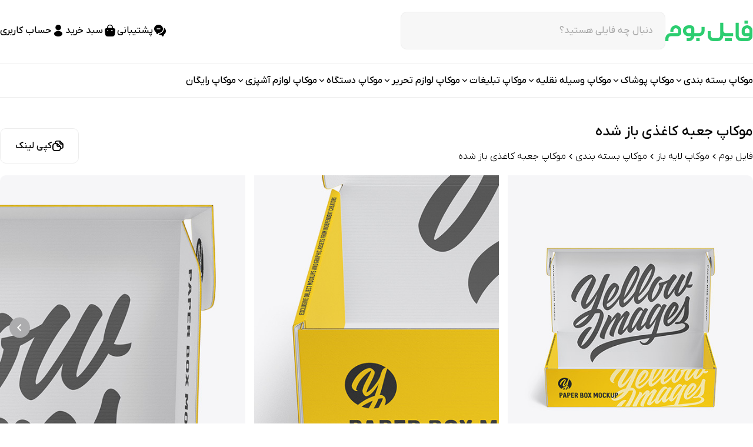

--- FILE ---
content_type: text/html; charset=UTF-8
request_url: https://fileboom.ir/product/opened-paper-box-mockup-2/
body_size: 22968
content:
<!DOCTYPE html>
<html lang="en">
<head>
    <meta charset="UTF-8"/>
    <meta http-equiv="X-UA-Compatible" content="IE=edge"/>
    <meta name="viewport" content="width=device-width, initial-scale=1.0"/>
    
<!-- بهینه‌سازی موتور جستجو توسط Rank Math - https://rankmath.com/ -->
<title>موکاپ جعبه کاغذی باز شده - فایل بوم</title>
<meta name="description" content="موکاپ جعبه کاغذی باز شده ، یک موکاپ از جعبه کاغذی است که در آن باز شده است و می توانید رنگ بندی تمام بخش های آن را تغییر دهید و طرح خود را بر روی آن بچسبانید."/>
<meta name="robots" content="follow, index, max-snippet:-1, max-video-preview:-1, max-image-preview:large"/>
<link rel="canonical" href="https://fileboom.ir/product/opened-paper-box-mockup-2/" />
<meta property="og:locale" content="fa_IR" />
<meta property="og:type" content="product" />
<meta property="og:title" content="موکاپ جعبه کاغذی باز شده - فایل بوم" />
<meta property="og:description" content="موکاپ جعبه کاغذی باز شده ، یک موکاپ از جعبه کاغذی است که در آن باز شده است و می توانید رنگ بندی تمام بخش های آن را تغییر دهید و طرح خود را بر روی آن بچسبانید." />
<meta property="og:url" content="https://fileboom.ir/product/opened-paper-box-mockup-2/" />
<meta property="og:site_name" content="فایل بوم" />
<meta property="og:updated_time" content="2022-11-04T22:29:22+03:30" />
<meta property="og:image" content="https://fileboom.ir/wp-content/uploads/2022/10/1158254-cover.jpg" />
<meta property="og:image:secure_url" content="https://fileboom.ir/wp-content/uploads/2022/10/1158254-cover.jpg" />
<meta property="og:image:width" content="466" />
<meta property="og:image:height" content="580" />
<meta property="og:image:alt" content="موکاپ جعبه کاغذی باز شده" />
<meta property="og:image:type" content="image/jpeg" />
<meta property="product:price:amount" content="690000" />
<meta property="product:price:currency" content="IRR" />
<meta property="product:availability" content="instock" />
<meta name="twitter:card" content="summary_large_image" />
<meta name="twitter:title" content="موکاپ جعبه کاغذی باز شده - فایل بوم" />
<meta name="twitter:description" content="موکاپ جعبه کاغذی باز شده ، یک موکاپ از جعبه کاغذی است که در آن باز شده است و می توانید رنگ بندی تمام بخش های آن را تغییر دهید و طرح خود را بر روی آن بچسبانید." />
<meta name="twitter:image" content="https://fileboom.ir/wp-content/uploads/2022/10/1158254-cover.jpg" />
<meta name="twitter:label1" content="قیمت" />
<meta name="twitter:data1" content="۶۹/۰۰۰&nbsp;تومان" />
<meta name="twitter:label2" content="دسترسی" />
<meta name="twitter:data2" content="موجود" />
<script type="application/ld+json" class="rank-math-schema">{"@context":"https://schema.org","@graph":[{"@type":"Place","@id":"https://fileboom.ir/#place","address":{"@type":"PostalAddress","streetAddress":"\u062e\u06cc\u0627\u0628\u0627\u0646 \u0622\u06cc\u062a \u0627\u0644\u0644\u0647 \u0633\u0639\u06cc\u062f\u06cc","addressLocality":"\u0644\u0646\u06af\u0631\u0648\u062f","addressRegion":"\u06af\u06cc\u0644\u0627\u0646","postalCode":"4471663498","addressCountry":"IR"}},{"@type":"Organization","@id":"https://fileboom.ir/#organization","name":"\u0641\u0627\u06cc\u0644 \u0628\u0648\u0645","url":"https://fileboom.ir","sameAs":["https://instagram.com/fileboom"],"address":{"@type":"PostalAddress","streetAddress":"\u062e\u06cc\u0627\u0628\u0627\u0646 \u0622\u06cc\u062a \u0627\u0644\u0644\u0647 \u0633\u0639\u06cc\u062f\u06cc","addressLocality":"\u0644\u0646\u06af\u0631\u0648\u062f","addressRegion":"\u06af\u06cc\u0644\u0627\u0646","postalCode":"4471663498","addressCountry":"IR"},"contactPoint":[{"@type":"ContactPoint","telephone":"09116299428","contactType":"customer support"},{"@type":"ContactPoint","telephone":"09211365675","contactType":"customer support"}],"location":{"@id":"https://fileboom.ir/#place"}},{"@type":"WebSite","@id":"https://fileboom.ir/#website","url":"https://fileboom.ir","name":"\u0641\u0627\u06cc\u0644 \u0628\u0648\u0645","alternateName":"\u0641\u0627\u06cc\u0644 \u0628\u0648\u0645","publisher":{"@id":"https://fileboom.ir/#organization"},"inLanguage":"fa-IR"},{"@type":"ImageObject","@id":"https://fileboom.ir/wp-content/uploads/2022/10/1158254-cover.jpg","url":"https://fileboom.ir/wp-content/uploads/2022/10/1158254-cover.jpg","width":"466","height":"580","inLanguage":"fa-IR"},{"@type":"WebPage","@id":"https://fileboom.ir/product/opened-paper-box-mockup-2/#webpage","url":"https://fileboom.ir/product/opened-paper-box-mockup-2/","name":"\u0645\u0648\u06a9\u0627\u067e \u062c\u0639\u0628\u0647 \u06a9\u0627\u063a\u0630\u06cc \u0628\u0627\u0632 \u0634\u062f\u0647 - \u0641\u0627\u06cc\u0644 \u0628\u0648\u0645","datePublished":"2022-10-17T11:09:59+03:30","dateModified":"2022-11-04T22:29:22+03:30","isPartOf":{"@id":"https://fileboom.ir/#website"},"primaryImageOfPage":{"@id":"https://fileboom.ir/wp-content/uploads/2022/10/1158254-cover.jpg"},"inLanguage":"fa-IR"},{"name":"\u0645\u0648\u06a9\u0627\u067e \u062c\u0639\u0628\u0647 \u06a9\u0627\u063a\u0630\u06cc \u0628\u0627\u0632 \u0634\u062f\u0647 - \u0641\u0627\u06cc\u0644 \u0628\u0648\u0645","description":"\u0645\u0648\u06a9\u0627\u067e \u062c\u0639\u0628\u0647 \u06a9\u0627\u063a\u0630\u06cc \u0628\u0627\u0632 \u0634\u062f\u0647 \u060c \u06cc\u06a9 \u0645\u0648\u06a9\u0627\u067e \u0627\u0632 \u062c\u0639\u0628\u0647 \u06a9\u0627\u063a\u0630\u06cc \u0627\u0633\u062a \u06a9\u0647 \u062f\u0631 \u0622\u0646 \u0628\u0627\u0632 \u0634\u062f\u0647 \u0627\u0633\u062a \u0648 \u0645\u06cc \u062a\u0648\u0627\u0646\u06cc\u062f \u0631\u0646\u06af \u0628\u0646\u062f\u06cc \u062a\u0645\u0627\u0645 \u0628\u062e\u0634 \u0647\u0627\u06cc \u0622\u0646 \u0631\u0627 \u062a\u063a\u06cc\u06cc\u0631 \u062f\u0647\u06cc\u062f \u0648 \u0637\u0631\u062d \u062e\u0648\u062f \u0631\u0627 \u0628\u0631 \u0631\u0648\u06cc \u0622\u0646 \u0628\u0686\u0633\u0628\u0627\u0646\u06cc\u062f.","@type":"Service","@id":"https://fileboom.ir/product/opened-paper-box-mockup-2/#schema-276795","image":{"@id":"https://fileboom.ir/wp-content/uploads/2022/10/1158254-cover.jpg"},"mainEntityOfPage":{"@id":"https://fileboom.ir/product/opened-paper-box-mockup-2/#webpage"}}]}</script>
<!-- /افزونه سئو ورپرس Rank Math -->

<link rel="alternate" type="application/rss+xml" title="فایل بوم &raquo; موکاپ جعبه کاغذی باز شده خوراک دیدگاه‌ها" href="https://fileboom.ir/product/opened-paper-box-mockup-2/feed/" />
<link rel="alternate" title="oEmbed (JSON)" type="application/json+oembed" href="https://fileboom.ir/wp-json/oembed/1.0/embed?url=https%3A%2F%2Ffileboom.ir%2Fproduct%2Fopened-paper-box-mockup-2%2F" />
<link rel="alternate" title="oEmbed (XML)" type="text/xml+oembed" href="https://fileboom.ir/wp-json/oembed/1.0/embed?url=https%3A%2F%2Ffileboom.ir%2Fproduct%2Fopened-paper-box-mockup-2%2F&#038;format=xml" />
<style id='wp-img-auto-sizes-contain-inline-css' type='text/css'>
img:is([sizes=auto i],[sizes^="auto," i]){contain-intrinsic-size:3000px 1500px}
/*# sourceURL=wp-img-auto-sizes-contain-inline-css */
</style>
<style id='wp-emoji-styles-inline-css' type='text/css'>

	img.wp-smiley, img.emoji {
		display: inline !important;
		border: none !important;
		box-shadow: none !important;
		height: 1em !important;
		width: 1em !important;
		margin: 0 0.07em !important;
		vertical-align: -0.1em !important;
		background: none !important;
		padding: 0 !important;
	}
/*# sourceURL=wp-emoji-styles-inline-css */
</style>
<style id='wp-block-library-inline-css' type='text/css'>
:root{--wp-block-synced-color:#7a00df;--wp-block-synced-color--rgb:122,0,223;--wp-bound-block-color:var(--wp-block-synced-color);--wp-editor-canvas-background:#ddd;--wp-admin-theme-color:#007cba;--wp-admin-theme-color--rgb:0,124,186;--wp-admin-theme-color-darker-10:#006ba1;--wp-admin-theme-color-darker-10--rgb:0,107,160.5;--wp-admin-theme-color-darker-20:#005a87;--wp-admin-theme-color-darker-20--rgb:0,90,135;--wp-admin-border-width-focus:2px}@media (min-resolution:192dpi){:root{--wp-admin-border-width-focus:1.5px}}.wp-element-button{cursor:pointer}:root .has-very-light-gray-background-color{background-color:#eee}:root .has-very-dark-gray-background-color{background-color:#313131}:root .has-very-light-gray-color{color:#eee}:root .has-very-dark-gray-color{color:#313131}:root .has-vivid-green-cyan-to-vivid-cyan-blue-gradient-background{background:linear-gradient(135deg,#00d084,#0693e3)}:root .has-purple-crush-gradient-background{background:linear-gradient(135deg,#34e2e4,#4721fb 50%,#ab1dfe)}:root .has-hazy-dawn-gradient-background{background:linear-gradient(135deg,#faaca8,#dad0ec)}:root .has-subdued-olive-gradient-background{background:linear-gradient(135deg,#fafae1,#67a671)}:root .has-atomic-cream-gradient-background{background:linear-gradient(135deg,#fdd79a,#004a59)}:root .has-nightshade-gradient-background{background:linear-gradient(135deg,#330968,#31cdcf)}:root .has-midnight-gradient-background{background:linear-gradient(135deg,#020381,#2874fc)}:root{--wp--preset--font-size--normal:16px;--wp--preset--font-size--huge:42px}.has-regular-font-size{font-size:1em}.has-larger-font-size{font-size:2.625em}.has-normal-font-size{font-size:var(--wp--preset--font-size--normal)}.has-huge-font-size{font-size:var(--wp--preset--font-size--huge)}.has-text-align-center{text-align:center}.has-text-align-left{text-align:left}.has-text-align-right{text-align:right}.has-fit-text{white-space:nowrap!important}#end-resizable-editor-section{display:none}.aligncenter{clear:both}.items-justified-left{justify-content:flex-start}.items-justified-center{justify-content:center}.items-justified-right{justify-content:flex-end}.items-justified-space-between{justify-content:space-between}.screen-reader-text{border:0;clip-path:inset(50%);height:1px;margin:-1px;overflow:hidden;padding:0;position:absolute;width:1px;word-wrap:normal!important}.screen-reader-text:focus{background-color:#ddd;clip-path:none;color:#444;display:block;font-size:1em;height:auto;left:5px;line-height:normal;padding:15px 23px 14px;text-decoration:none;top:5px;width:auto;z-index:100000}html :where(.has-border-color){border-style:solid}html :where([style*=border-top-color]){border-top-style:solid}html :where([style*=border-right-color]){border-right-style:solid}html :where([style*=border-bottom-color]){border-bottom-style:solid}html :where([style*=border-left-color]){border-left-style:solid}html :where([style*=border-width]){border-style:solid}html :where([style*=border-top-width]){border-top-style:solid}html :where([style*=border-right-width]){border-right-style:solid}html :where([style*=border-bottom-width]){border-bottom-style:solid}html :where([style*=border-left-width]){border-left-style:solid}html :where(img[class*=wp-image-]){height:auto;max-width:100%}:where(figure){margin:0 0 1em}html :where(.is-position-sticky){--wp-admin--admin-bar--position-offset:var(--wp-admin--admin-bar--height,0px)}@media screen and (max-width:600px){html :where(.is-position-sticky){--wp-admin--admin-bar--position-offset:0px}}

/*# sourceURL=wp-block-library-inline-css */
</style><link rel='stylesheet' id='wc-blocks-style-rtl-css' href='https://fileboom.ir/wp-content/plugins/woocommerce/assets/client/blocks/wc-blocks-rtl.css?ver=wc-10.4.3' type='text/css' media='all' />
<style id='global-styles-inline-css' type='text/css'>
:root{--wp--preset--aspect-ratio--square: 1;--wp--preset--aspect-ratio--4-3: 4/3;--wp--preset--aspect-ratio--3-4: 3/4;--wp--preset--aspect-ratio--3-2: 3/2;--wp--preset--aspect-ratio--2-3: 2/3;--wp--preset--aspect-ratio--16-9: 16/9;--wp--preset--aspect-ratio--9-16: 9/16;--wp--preset--color--black: #000000;--wp--preset--color--cyan-bluish-gray: #abb8c3;--wp--preset--color--white: #ffffff;--wp--preset--color--pale-pink: #f78da7;--wp--preset--color--vivid-red: #cf2e2e;--wp--preset--color--luminous-vivid-orange: #ff6900;--wp--preset--color--luminous-vivid-amber: #fcb900;--wp--preset--color--light-green-cyan: #7bdcb5;--wp--preset--color--vivid-green-cyan: #00d084;--wp--preset--color--pale-cyan-blue: #8ed1fc;--wp--preset--color--vivid-cyan-blue: #0693e3;--wp--preset--color--vivid-purple: #9b51e0;--wp--preset--gradient--vivid-cyan-blue-to-vivid-purple: linear-gradient(135deg,rgb(6,147,227) 0%,rgb(155,81,224) 100%);--wp--preset--gradient--light-green-cyan-to-vivid-green-cyan: linear-gradient(135deg,rgb(122,220,180) 0%,rgb(0,208,130) 100%);--wp--preset--gradient--luminous-vivid-amber-to-luminous-vivid-orange: linear-gradient(135deg,rgb(252,185,0) 0%,rgb(255,105,0) 100%);--wp--preset--gradient--luminous-vivid-orange-to-vivid-red: linear-gradient(135deg,rgb(255,105,0) 0%,rgb(207,46,46) 100%);--wp--preset--gradient--very-light-gray-to-cyan-bluish-gray: linear-gradient(135deg,rgb(238,238,238) 0%,rgb(169,184,195) 100%);--wp--preset--gradient--cool-to-warm-spectrum: linear-gradient(135deg,rgb(74,234,220) 0%,rgb(151,120,209) 20%,rgb(207,42,186) 40%,rgb(238,44,130) 60%,rgb(251,105,98) 80%,rgb(254,248,76) 100%);--wp--preset--gradient--blush-light-purple: linear-gradient(135deg,rgb(255,206,236) 0%,rgb(152,150,240) 100%);--wp--preset--gradient--blush-bordeaux: linear-gradient(135deg,rgb(254,205,165) 0%,rgb(254,45,45) 50%,rgb(107,0,62) 100%);--wp--preset--gradient--luminous-dusk: linear-gradient(135deg,rgb(255,203,112) 0%,rgb(199,81,192) 50%,rgb(65,88,208) 100%);--wp--preset--gradient--pale-ocean: linear-gradient(135deg,rgb(255,245,203) 0%,rgb(182,227,212) 50%,rgb(51,167,181) 100%);--wp--preset--gradient--electric-grass: linear-gradient(135deg,rgb(202,248,128) 0%,rgb(113,206,126) 100%);--wp--preset--gradient--midnight: linear-gradient(135deg,rgb(2,3,129) 0%,rgb(40,116,252) 100%);--wp--preset--font-size--small: 13px;--wp--preset--font-size--medium: 20px;--wp--preset--font-size--large: 36px;--wp--preset--font-size--x-large: 42px;--wp--preset--spacing--20: 0.44rem;--wp--preset--spacing--30: 0.67rem;--wp--preset--spacing--40: 1rem;--wp--preset--spacing--50: 1.5rem;--wp--preset--spacing--60: 2.25rem;--wp--preset--spacing--70: 3.38rem;--wp--preset--spacing--80: 5.06rem;--wp--preset--shadow--natural: 6px 6px 9px rgba(0, 0, 0, 0.2);--wp--preset--shadow--deep: 12px 12px 50px rgba(0, 0, 0, 0.4);--wp--preset--shadow--sharp: 6px 6px 0px rgba(0, 0, 0, 0.2);--wp--preset--shadow--outlined: 6px 6px 0px -3px rgb(255, 255, 255), 6px 6px rgb(0, 0, 0);--wp--preset--shadow--crisp: 6px 6px 0px rgb(0, 0, 0);}:where(.is-layout-flex){gap: 0.5em;}:where(.is-layout-grid){gap: 0.5em;}body .is-layout-flex{display: flex;}.is-layout-flex{flex-wrap: wrap;align-items: center;}.is-layout-flex > :is(*, div){margin: 0;}body .is-layout-grid{display: grid;}.is-layout-grid > :is(*, div){margin: 0;}:where(.wp-block-columns.is-layout-flex){gap: 2em;}:where(.wp-block-columns.is-layout-grid){gap: 2em;}:where(.wp-block-post-template.is-layout-flex){gap: 1.25em;}:where(.wp-block-post-template.is-layout-grid){gap: 1.25em;}.has-black-color{color: var(--wp--preset--color--black) !important;}.has-cyan-bluish-gray-color{color: var(--wp--preset--color--cyan-bluish-gray) !important;}.has-white-color{color: var(--wp--preset--color--white) !important;}.has-pale-pink-color{color: var(--wp--preset--color--pale-pink) !important;}.has-vivid-red-color{color: var(--wp--preset--color--vivid-red) !important;}.has-luminous-vivid-orange-color{color: var(--wp--preset--color--luminous-vivid-orange) !important;}.has-luminous-vivid-amber-color{color: var(--wp--preset--color--luminous-vivid-amber) !important;}.has-light-green-cyan-color{color: var(--wp--preset--color--light-green-cyan) !important;}.has-vivid-green-cyan-color{color: var(--wp--preset--color--vivid-green-cyan) !important;}.has-pale-cyan-blue-color{color: var(--wp--preset--color--pale-cyan-blue) !important;}.has-vivid-cyan-blue-color{color: var(--wp--preset--color--vivid-cyan-blue) !important;}.has-vivid-purple-color{color: var(--wp--preset--color--vivid-purple) !important;}.has-black-background-color{background-color: var(--wp--preset--color--black) !important;}.has-cyan-bluish-gray-background-color{background-color: var(--wp--preset--color--cyan-bluish-gray) !important;}.has-white-background-color{background-color: var(--wp--preset--color--white) !important;}.has-pale-pink-background-color{background-color: var(--wp--preset--color--pale-pink) !important;}.has-vivid-red-background-color{background-color: var(--wp--preset--color--vivid-red) !important;}.has-luminous-vivid-orange-background-color{background-color: var(--wp--preset--color--luminous-vivid-orange) !important;}.has-luminous-vivid-amber-background-color{background-color: var(--wp--preset--color--luminous-vivid-amber) !important;}.has-light-green-cyan-background-color{background-color: var(--wp--preset--color--light-green-cyan) !important;}.has-vivid-green-cyan-background-color{background-color: var(--wp--preset--color--vivid-green-cyan) !important;}.has-pale-cyan-blue-background-color{background-color: var(--wp--preset--color--pale-cyan-blue) !important;}.has-vivid-cyan-blue-background-color{background-color: var(--wp--preset--color--vivid-cyan-blue) !important;}.has-vivid-purple-background-color{background-color: var(--wp--preset--color--vivid-purple) !important;}.has-black-border-color{border-color: var(--wp--preset--color--black) !important;}.has-cyan-bluish-gray-border-color{border-color: var(--wp--preset--color--cyan-bluish-gray) !important;}.has-white-border-color{border-color: var(--wp--preset--color--white) !important;}.has-pale-pink-border-color{border-color: var(--wp--preset--color--pale-pink) !important;}.has-vivid-red-border-color{border-color: var(--wp--preset--color--vivid-red) !important;}.has-luminous-vivid-orange-border-color{border-color: var(--wp--preset--color--luminous-vivid-orange) !important;}.has-luminous-vivid-amber-border-color{border-color: var(--wp--preset--color--luminous-vivid-amber) !important;}.has-light-green-cyan-border-color{border-color: var(--wp--preset--color--light-green-cyan) !important;}.has-vivid-green-cyan-border-color{border-color: var(--wp--preset--color--vivid-green-cyan) !important;}.has-pale-cyan-blue-border-color{border-color: var(--wp--preset--color--pale-cyan-blue) !important;}.has-vivid-cyan-blue-border-color{border-color: var(--wp--preset--color--vivid-cyan-blue) !important;}.has-vivid-purple-border-color{border-color: var(--wp--preset--color--vivid-purple) !important;}.has-vivid-cyan-blue-to-vivid-purple-gradient-background{background: var(--wp--preset--gradient--vivid-cyan-blue-to-vivid-purple) !important;}.has-light-green-cyan-to-vivid-green-cyan-gradient-background{background: var(--wp--preset--gradient--light-green-cyan-to-vivid-green-cyan) !important;}.has-luminous-vivid-amber-to-luminous-vivid-orange-gradient-background{background: var(--wp--preset--gradient--luminous-vivid-amber-to-luminous-vivid-orange) !important;}.has-luminous-vivid-orange-to-vivid-red-gradient-background{background: var(--wp--preset--gradient--luminous-vivid-orange-to-vivid-red) !important;}.has-very-light-gray-to-cyan-bluish-gray-gradient-background{background: var(--wp--preset--gradient--very-light-gray-to-cyan-bluish-gray) !important;}.has-cool-to-warm-spectrum-gradient-background{background: var(--wp--preset--gradient--cool-to-warm-spectrum) !important;}.has-blush-light-purple-gradient-background{background: var(--wp--preset--gradient--blush-light-purple) !important;}.has-blush-bordeaux-gradient-background{background: var(--wp--preset--gradient--blush-bordeaux) !important;}.has-luminous-dusk-gradient-background{background: var(--wp--preset--gradient--luminous-dusk) !important;}.has-pale-ocean-gradient-background{background: var(--wp--preset--gradient--pale-ocean) !important;}.has-electric-grass-gradient-background{background: var(--wp--preset--gradient--electric-grass) !important;}.has-midnight-gradient-background{background: var(--wp--preset--gradient--midnight) !important;}.has-small-font-size{font-size: var(--wp--preset--font-size--small) !important;}.has-medium-font-size{font-size: var(--wp--preset--font-size--medium) !important;}.has-large-font-size{font-size: var(--wp--preset--font-size--large) !important;}.has-x-large-font-size{font-size: var(--wp--preset--font-size--x-large) !important;}
/*# sourceURL=global-styles-inline-css */
</style>

<style id='classic-theme-styles-inline-css' type='text/css'>
/*! This file is auto-generated */
.wp-block-button__link{color:#fff;background-color:#32373c;border-radius:9999px;box-shadow:none;text-decoration:none;padding:calc(.667em + 2px) calc(1.333em + 2px);font-size:1.125em}.wp-block-file__button{background:#32373c;color:#fff;text-decoration:none}
/*# sourceURL=/wp-includes/css/classic-themes.min.css */
</style>
<link rel='stylesheet' id='woocommerce-layout-rtl-css' href='https://fileboom.ir/wp-content/plugins/woocommerce/assets/css/woocommerce-layout-rtl.css?ver=10.4.3' type='text/css' media='all' />
<link rel='stylesheet' id='woocommerce-smallscreen-rtl-css' href='https://fileboom.ir/wp-content/plugins/woocommerce/assets/css/woocommerce-smallscreen-rtl.css?ver=10.4.3' type='text/css' media='only screen and (max-width: 768px)' />
<link rel='stylesheet' id='woocommerce-general-rtl-css' href='https://fileboom.ir/wp-content/plugins/woocommerce/assets/css/woocommerce-rtl.css?ver=10.4.3' type='text/css' media='all' />
<style id='woocommerce-inline-inline-css' type='text/css'>
.woocommerce form .form-row .required { visibility: visible; }
/*# sourceURL=woocommerce-inline-inline-css */
</style>
<link rel='stylesheet' id='main-DHjvIX0t-css' href='https://fileboom.ir/wp-content/themes/newboom/assets/main-DHjvIX0t.css?ver=6.9' type='text/css' media='all' />
<link rel='stylesheet' id='style-css' href='https://fileboom.ir/wp-content/themes/newboom/style.css?ver=6.9' type='text/css' media='all' />
<script type="text/javascript" src="https://fileboom.ir/wp-includes/js/jquery/jquery.min.js?ver=3.7.1" id="jquery-core-js"></script>
<script type="text/javascript" src="https://fileboom.ir/wp-includes/js/jquery/jquery-migrate.min.js?ver=3.4.1" id="jquery-migrate-js"></script>
<script type="text/javascript" src="https://fileboom.ir/wp-content/plugins/woocommerce/assets/js/jquery-blockui/jquery.blockUI.min.js?ver=2.7.0-wc.10.4.3" id="wc-jquery-blockui-js" defer="defer" data-wp-strategy="defer"></script>
<script type="text/javascript" id="wc-add-to-cart-js-extra">
/* <![CDATA[ */
var wc_add_to_cart_params = {"ajax_url":"/wp-admin/admin-ajax.php","wc_ajax_url":"/?wc-ajax=%%endpoint%%","i18n_view_cart":"\u0645\u0634\u0627\u0647\u062f\u0647 \u0633\u0628\u062f \u062e\u0631\u06cc\u062f","cart_url":"https://fileboom.ir/cart/","is_cart":"","cart_redirect_after_add":"no"};
//# sourceURL=wc-add-to-cart-js-extra
/* ]]> */
</script>
<script type="text/javascript" src="https://fileboom.ir/wp-content/plugins/woocommerce/assets/js/frontend/add-to-cart.min.js?ver=10.4.3" id="wc-add-to-cart-js" defer="defer" data-wp-strategy="defer"></script>
<script type="text/javascript" id="wc-single-product-js-extra">
/* <![CDATA[ */
var wc_single_product_params = {"i18n_required_rating_text":"\u062e\u0648\u0627\u0647\u0634\u0645\u0646\u062f\u06cc\u0645 \u06cc\u06a9 \u0631\u062a\u0628\u0647 \u0631\u0627 \u0627\u0646\u062a\u062e\u0627\u0628 \u06a9\u0646\u06cc\u062f","i18n_rating_options":["1 of 5 stars","2 of 5 stars","3 of 5 stars","4 of 5 stars","5 of 5 stars"],"i18n_product_gallery_trigger_text":"\u0645\u0634\u0627\u0647\u062f\u0647 \u06af\u0627\u0644\u0631\u06cc \u062a\u0635\u0627\u0648\u06cc\u0631 \u062f\u0631 \u062d\u0627\u0644\u062a \u062a\u0645\u0627\u0645 \u0635\u0641\u062d\u0647","review_rating_required":"no","flexslider":{"rtl":true,"animation":"slide","smoothHeight":true,"directionNav":false,"controlNav":"thumbnails","slideshow":false,"animationSpeed":500,"animationLoop":false,"allowOneSlide":false},"zoom_enabled":"","zoom_options":[],"photoswipe_enabled":"","photoswipe_options":{"shareEl":false,"closeOnScroll":false,"history":false,"hideAnimationDuration":0,"showAnimationDuration":0},"flexslider_enabled":""};
//# sourceURL=wc-single-product-js-extra
/* ]]> */
</script>
<script type="text/javascript" src="https://fileboom.ir/wp-content/plugins/woocommerce/assets/js/frontend/single-product.min.js?ver=10.4.3" id="wc-single-product-js" defer="defer" data-wp-strategy="defer"></script>
<script type="text/javascript" src="https://fileboom.ir/wp-content/plugins/woocommerce/assets/js/js-cookie/js.cookie.min.js?ver=2.1.4-wc.10.4.3" id="wc-js-cookie-js" defer="defer" data-wp-strategy="defer"></script>
<script type="text/javascript" id="woocommerce-js-extra">
/* <![CDATA[ */
var woocommerce_params = {"ajax_url":"/wp-admin/admin-ajax.php","wc_ajax_url":"/?wc-ajax=%%endpoint%%","i18n_password_show":"\u0646\u0645\u0627\u06cc\u0634 \u0631\u0645\u0632\u0639\u0628\u0648\u0631","i18n_password_hide":"Hide password"};
//# sourceURL=woocommerce-js-extra
/* ]]> */
</script>
<script type="text/javascript" src="https://fileboom.ir/wp-content/plugins/woocommerce/assets/js/frontend/woocommerce.min.js?ver=10.4.3" id="woocommerce-js" defer="defer" data-wp-strategy="defer"></script>
<script type="text/javascript" id="ajax-script-js-extra">
/* <![CDATA[ */
var ajax_obj = {"ajaxurl":"https://fileboom.ir/wp-admin/admin-ajax.php"};
//# sourceURL=ajax-script-js-extra
/* ]]> */
</script>
<script type="text/javascript" src="https://fileboom.ir/wp-content/themes/newboom/assets/ajax.js?ver=6.9" id="ajax-script-js"></script>
<script type="module" src="https://fileboom.ir/wp-content/themes/newboom/assets/main-OB9LeKWU.js?ver=6.9"></script><script type="text/javascript" src="https://fileboom.ir/wp-content/themes/newboom/extra_scripts.js?ver=6.9" id="extra_scripts-js"></script>
<link rel="https://api.w.org/" href="https://fileboom.ir/wp-json/" /><link rel="alternate" title="JSON" type="application/json" href="https://fileboom.ir/wp-json/wp/v2/product/9727" /><link rel="EditURI" type="application/rsd+xml" title="RSD" href="https://fileboom.ir/xmlrpc.php?rsd" />
<meta name="generator" content="WordPress 6.9" />
<link rel='shortlink' href='https://fileboom.ir/?p=9727' />
	<noscript><style>.woocommerce-product-gallery{ opacity: 1 !important; }</style></noscript>
	<link rel="icon" href="https://fileboom.ir/wp-content/uploads/2024/04/cropped-cropped-Untitled-1-2-180x180-1-32x32.webp" sizes="32x32" />
<link rel="icon" href="https://fileboom.ir/wp-content/uploads/2024/04/cropped-cropped-Untitled-1-2-180x180-1-192x192.webp" sizes="192x192" />
<link rel="apple-touch-icon" href="https://fileboom.ir/wp-content/uploads/2024/04/cropped-cropped-Untitled-1-2-180x180-1-180x180.webp" />
<meta name="msapplication-TileImage" content="https://fileboom.ir/wp-content/uploads/2024/04/cropped-cropped-Untitled-1-2-180x180-1-270x270.webp" />
    <style>
        .woocommerce .blockUI.blockOverlay:before,
        .woocommerce .loader:before {
            height: 3em;
            width: 3em;
            position: absolute;
            top: 50%;
            left: 50%;
            margin-left: -.5em;
            margin-top: -.5em;
            display: block;
            content: "";
            -webkit-animation: none;
            -moz-animation: none;
            animation: none;
            background-image: unset !important;
            background-position: center center;
            background-size: cover;
            line-height: 1;
            text-align: center;
            font-size: 2em;
        }
    </style>
    </head>
<body>    <header>
        <!--header-->
<div class="container mx-auto max-lg:px-4 mb-6 max-xl:border-b border-border max-xl:pb-6 pt-3 mt-2">
    <div class="flex items-center justify-between gap-4">
        <div class="flex items-center gap-10">
            <a href="https://fileboom.ir" title="فایل بوم">
                <img src="https://fileboom.ir/wp-content/themes/newboom/assets/logo-BtrldQ3V.svg"
                     alt="فایل بوم"/>
            </a>
            <div class="relative">
                <form id="search_form" action="https://fileboom.ir"
                      class="min-w-[450px] h-[64px] bg-gray-bg border border-border rounded-s10 block relative overflow-hidden max-xl:hidden"
                >
                    <input id="s" name="s"
                           placeholder="دنبال چه فایلی هستید؟"
                           class="outline-none placeholder:text-[#0000004D] text-s16sm sm:text-s16 font-medium absolute w-full h-full px-5 !bg-transparent"
                    />
                </form>
                <div id="search_results"
                     class="absolute w-full search_content rounded-b-s10 bg-[#F6F6F8] z-[1000]" style="display: none">

                </div>
            </div>
        </div>
        <div class="flex items-center gap-5 max-xl:hidden">
            <a target="_blank"
               href="https://www.goftino.com/c/nYK5pU"
               title="پشتیبانی"
               class="flex items-center gap-1 font-medium text-s16sm sm:text-s16 transition-all hover:text-primary-500"
            >
                <i class="icon-message !text-s24sm sm:text-s24"></i>
                <span>پشتیبانی</span>
            </a>
            <a
                    href="https://fileboom.ir/cart"
                    title="سبد خرید"
                    class="flex items-center gap-1 font-medium text-s16sm sm:text-s16 transition-all hover:text-primary-500"
            >
                                    <i class="icon-cart !text-s24sm sm:text-s24"></i>
                                    <span>سبد خرید</span>


            </a>
            <a
                    href="https://fileboom.ir/my-account"
                    title="حساب کاربری"
                    class="flex items-center gap-1 font-medium text-s16sm sm:text-s16 transition-all hover:text-primary-500"
            >
                <i class="icon-user !text-s24sm sm:text-s24"></i>
                <span>حساب کاربری</span>
            </a>
            <!--<a href="https://fileboom.ir/vip" title="خرید اشتراک" class="primary-button mr-3">-->
            <!--    <i class="icon-discount"></i>-->
            <!--    <span>خرید اشتراک</span>-->
            <!--</a>-->
        </div>
        <div
                class="open-sliding-navbar xl:hidden max-xl:flex items-center justify-end"
        >
            <button class="outline-button">دسته بندی ها</button>
        </div>
    </div>
</div><!--mega menu / PC-->
<nav class="container mx-auto max-lg:px-4 relative max-xl:hidden">
    <ul class="border-y border-border flex items-center gap-3">
                        <li class="group py-4">
                <a href="https://fileboom.ir/product-category/design-tools/mockup/packaging-mockup/"
                   class="flex items-center gap-2 text-s16sm sm:text-s16 font-medium">
                    <span class="group-hover:text-primary-500 transition-all">موکاپ بسته بندی</span>
                         <i
                                class="icon-short-arrow transition-all group-hover:rotate-180 group-hover:text-primary-500"></i>
                </a>
                                <div class="grid grid-cols-12 gap-6 absolute z-[50] inset-x-0 rounded-b-s10 p-6 bg-gray-bg transition-all top-[70px] opacity-0 invisible group-hover:top-[56px] group-hover:visible group-hover:opacity-100 max-h-[440px]">
                    <ul class="col-span-10 flex flex-col flex-wrap content-start gap-x-8 gap-y-2 max-h-[405px] min-h-[405px] f-mega-menu border-l pl-6 border-border">

                        <li class="min-w-max text-placeholder text-s14sm sm:text-s14 font-regular mb-2">
       موکاپ بسته بندی
                        </li><li class="min-w-max transition-all hover:text-primary-500 text-s16sm sm:text-s16 font-medium">
                        <a href="https://fileboom.ir/product-category/design-tools/mockup/packaging-mockup/box-and-carton-mockup/" title="موکاپ جعبه">موکاپ جعبه</a>
                    </li><li class="min-w-max transition-all hover:text-primary-500 text-s16sm sm:text-s16 font-medium">
                        <a href="https://fileboom.ir/product-category/design-tools/mockup/packaging-mockup/plastic-bags-and-envelopes-mockup/" title="موکاپ کیسه و پاکت پلاستیکی">موکاپ کیسه و پاکت پلاستیکی</a>
                    </li><li class="min-w-max transition-all hover:text-primary-500 text-s16sm sm:text-s16 font-medium">
                        <a href="https://fileboom.ir/product-category/design-tools/mockup/packaging-mockup/cans-and-metal-containers-mockup/" title="موکاپ قوطی">موکاپ قوطی</a>
                    </li><li class="min-w-max transition-all hover:text-primary-500 text-s16sm sm:text-s16 font-medium">
                        <a href="https://fileboom.ir/product-category/design-tools/mockup/packaging-mockup/mug-and-plate-mockup/" title="موکاپ ماگ">موکاپ ماگ</a>
                    </li><li class="min-w-max transition-all hover:text-primary-500 text-s16sm sm:text-s16 font-medium">
                        <a href="https://fileboom.ir/product-category/design-tools/mockup/packaging-mockup/health-and-cosmetic-mockup/" title="موکاپ بهداشتی و آرایشی">موکاپ بهداشتی و آرایشی</a>
                    </li><li class="min-w-max transition-all hover:text-primary-500 text-s16sm sm:text-s16 font-medium">
                        <a href="https://fileboom.ir/product-category/design-tools/mockup/packaging-mockup/paper-bag-and-envelope-mockup/" title="موکاپ کیسه و پاکت کاغذی">موکاپ کیسه و پاکت کاغذی</a>
                    </li><li class="min-w-max transition-all hover:text-primary-500 text-s16sm sm:text-s16 font-medium">
                        <a href="https://fileboom.ir/product-category/design-tools/mockup/packaging-mockup/bottles-and-plastic-containers-mockup/" title="موکاپ بطری و ظروف پلاستیکی">موکاپ بطری و ظروف پلاستیکی</a>
                    </li><li class="min-w-max transition-all hover:text-primary-500 text-s16sm sm:text-s16 font-medium">
                        <a href="https://fileboom.ir/product-category/design-tools/mockup/packaging-mockup/barrel-and-bucket-mockup/" title="موکاپ بشکه و سطل">موکاپ بشکه و سطل</a>
                    </li><li class="min-w-max transition-all hover:text-primary-500 text-s16sm sm:text-s16 font-medium">
                        <a href="https://fileboom.ir/product-category/design-tools/mockup/packaging-mockup/mockup-of-bottles-and-glass-containers/" title="موکاپ بطری شیشه ای">موکاپ بطری شیشه ای</a>
                    </li><li class="min-w-max transition-all hover:text-primary-500 text-s16sm sm:text-s16 font-medium">
                        <a href="https://fileboom.ir/product-category/design-tools/mockup/packaging-mockup/shopping-bag-mockup/" title="موکاپ بگ خرید">موکاپ بگ خرید</a>
                    </li>                    </ul>
                    <div class="col-span-2">
                        <a href="https://fileboom.ir/product-category/design-tools/mockup/packaging-mockup/?price=free" title="موکاپ بسته بندی رایگان"
                           class="relative rounded-s10 bg-primary-500 hover:bg-primary-600 transition-all h-full w-full flex items-center justify-center text-white">
                            <span class="text-s20sm sm:text-s20 font-demibold">موکاپ های رایگان</span><span
                                    class="flex items-center gap-2 absolute bottom-6 left-[50%] translate-x-[-50%] text-s14sm sm:text-s14 font-regular min-w-max">
                  <span>مشاهده بیشتر</span>
                  <i class="icon-short-arrow rotate-90"></i>
                </span>
                        </a>
                    </div>
                </div>
                            </li>
                        </li>
                        </li>
                        </li>
                        </li>
                        </li>
                        </li>
                        </li>
                        </li>
                        </li>
                        </li>
                            <li class="group py-4">
                <a href="https://fileboom.ir/product-category/design-tools/mockup/apparel-mockup/"
                   class="flex items-center gap-2 text-s16sm sm:text-s16 font-medium">
                    <span class="group-hover:text-primary-500 transition-all">موکاپ پوشاک</span>
                         <i
                                class="icon-short-arrow transition-all group-hover:rotate-180 group-hover:text-primary-500"></i>
                </a>
                                <div class="grid grid-cols-12 gap-6 absolute z-[50] inset-x-0 rounded-b-s10 p-6 bg-gray-bg transition-all top-[70px] opacity-0 invisible group-hover:top-[56px] group-hover:visible group-hover:opacity-100 max-h-[440px]">
                    <ul class="col-span-10 flex flex-col flex-wrap content-start gap-x-8 gap-y-2 max-h-[405px] min-h-[405px] f-mega-menu border-l pl-6 border-border">

                        <li class="min-w-max text-placeholder text-s14sm sm:text-s14 font-regular mb-2">
       موکاپ پوشاک
                        </li><li class="min-w-max transition-all hover:text-primary-500 text-s16sm sm:text-s16 font-medium">
                        <a href="https://fileboom.ir/product-category/design-tools/mockup/apparel-mockup/sportswear-mockup/" title="موکاپ لباس ورزشی">موکاپ لباس ورزشی</a>
                    </li><li class="min-w-max transition-all hover:text-primary-500 text-s16sm sm:text-s16 font-medium">
                        <a href="https://fileboom.ir/product-category/design-tools/mockup/apparel-mockup/accessory-mockup/" title="موکاپ اکسسوری">موکاپ اکسسوری</a>
                    </li><li class="min-w-max transition-all hover:text-primary-500 text-s16sm sm:text-s16 font-medium">
                        <a href="https://fileboom.ir/product-category/design-tools/mockup/apparel-mockup/bag-and-suitcase-mockup/" title="موکاپ کیف">موکاپ کیف</a>
                    </li><li class="min-w-max transition-all hover:text-primary-500 text-s16sm sm:text-s16 font-medium">
                        <a href="https://fileboom.ir/product-category/design-tools/mockup/apparel-mockup/clothes-for-children-and-teenagers-mockup/" title="موکاپ لباس کودک و نوجوان">موکاپ لباس کودک و نوجوان</a>
                    </li><li class="min-w-max transition-all hover:text-primary-500 text-s16sm sm:text-s16 font-medium">
                        <a href="https://fileboom.ir/product-category/design-tools/mockup/apparel-mockup/hat-and-headband-mockup/" title="موکاپ کلاه">موکاپ کلاه</a>
                    </li><li class="min-w-max transition-all hover:text-primary-500 text-s16sm sm:text-s16 font-medium">
                        <a href="https://fileboom.ir/product-category/design-tools/mockup/apparel-mockup/womens-clothing-mockup/" title="موکاپ پوشاک بانوان">موکاپ پوشاک بانوان</a>
                    </li><li class="min-w-max transition-all hover:text-primary-500 text-s16sm sm:text-s16 font-medium">
                        <a href="https://fileboom.ir/product-category/design-tools/mockup/apparel-mockup/safety-equipment-mockup/" title="موکاپ تجهیزات ایمنی">موکاپ تجهیزات ایمنی</a>
                    </li><li class="min-w-max transition-all hover:text-primary-500 text-s16sm sm:text-s16 font-medium">
                        <a href="https://fileboom.ir/product-category/design-tools/mockup/apparel-mockup/jacket-and-raincoat-mockup/" title="موکاپ کاپشن و بارانی">موکاپ کاپشن و بارانی</a>
                    </li><li class="min-w-max transition-all hover:text-primary-500 text-s16sm sm:text-s16 font-medium">
                        <a href="https://fileboom.ir/product-category/design-tools/mockup/apparel-mockup/pants-and-leggings-mockup/" title="موکاپ شلوار و لگ">موکاپ شلوار و لگ</a>
                    </li><li class="min-w-max transition-all hover:text-primary-500 text-s16sm sm:text-s16 font-medium">
                        <a href="https://fileboom.ir/product-category/design-tools/mockup/apparel-mockup/shoes-and-slippers-mockup/" title="موکاپ کفش و دمپایی">موکاپ کفش و دمپایی</a>
                    </li><li class="min-w-max transition-all hover:text-primary-500 text-s16sm sm:text-s16 font-medium">
                        <a href="https://fileboom.ir/product-category/design-tools/mockup/apparel-mockup/accessory-mockup/" title="موکاپ اکسسوری">موکاپ اکسسوری</a>
                    </li><li class="min-w-max transition-all hover:text-primary-500 text-s16sm sm:text-s16 font-medium">
                        <a href="https://fileboom.ir/product-category/design-tools/mockup/apparel-mockup/uniform-mockup/" title="موکاپ لباس فرم">موکاپ لباس فرم</a>
                    </li><li class="min-w-max transition-all hover:text-primary-500 text-s16sm sm:text-s16 font-medium">
                        <a href="https://fileboom.ir/product-category/design-tools/mockup/apparel-mockup/sports-equipment-mockup/" title="موکاپ لوازم ورزشی">موکاپ لوازم ورزشی</a>
                    </li><li class="min-w-max transition-all hover:text-primary-500 text-s16sm sm:text-s16 font-medium">
                        <a href="https://fileboom.ir/product-category/design-tools/mockup/apparel-mockup/men-clothes-mockup/" title="موکاپ پوشاک آقایان">موکاپ پوشاک آقایان</a>
                    </li><li class="min-w-max transition-all hover:text-primary-500 text-s16sm sm:text-s16 font-medium">
                        <a href="https://fileboom.ir/product-category/design-tools/mockup/apparel-mockup/underwear-mockup/" title="موکاپ لباس زیر">موکاپ لباس زیر</a>
                    </li>                    </ul>
                    <div class="col-span-2">
                        <a href="https://fileboom.ir/product-category/design-tools/mockup/apparel-mockup/?price=free" title="موکاپ پوشاک رایگان"
                           class="relative rounded-s10 bg-primary-500 hover:bg-primary-600 transition-all h-full w-full flex items-center justify-center text-white">
                            <span class="text-s20sm sm:text-s20 font-demibold">موکاپ های رایگان</span><span
                                    class="flex items-center gap-2 absolute bottom-6 left-[50%] translate-x-[-50%] text-s14sm sm:text-s14 font-regular min-w-max">
                  <span>مشاهده بیشتر</span>
                  <i class="icon-short-arrow rotate-90"></i>
                </span>
                        </a>
                    </div>
                </div>
                            </li>
                        </li>
                        </li>
                        </li>
                        </li>
                        </li>
                        </li>
                        </li>
                        </li>
                        </li>
                        </li>
                        </li>
                        </li>
                        </li>
                        </li>
                        </li>
                            <li class="group py-4">
                <a href="https://fileboom.ir/product-category/design-tools/mockup/vehicels-mockup/"
                   class="flex items-center gap-2 text-s16sm sm:text-s16 font-medium">
                    <span class="group-hover:text-primary-500 transition-all">موکاپ وسیله نقلیه</span>
                         <i
                                class="icon-short-arrow transition-all group-hover:rotate-180 group-hover:text-primary-500"></i>
                </a>
                                <div class="grid grid-cols-12 gap-6 absolute z-[50] inset-x-0 rounded-b-s10 p-6 bg-gray-bg transition-all top-[70px] opacity-0 invisible group-hover:top-[56px] group-hover:visible group-hover:opacity-100 max-h-[440px]">
                    <ul class="col-span-10 flex flex-col flex-wrap content-start gap-x-8 gap-y-2 max-h-[405px] min-h-[405px] f-mega-menu border-l pl-6 border-border">

                        <li class="min-w-max text-placeholder text-s14sm sm:text-s14 font-regular mb-2">
       موکاپ وسیله نقلیه
                        </li><li class="min-w-max transition-all hover:text-primary-500 text-s16sm sm:text-s16 font-medium">
                        <a href="https://fileboom.ir/product-category/design-tools/mockup/vehicels-mockup/balloons-and-airplanes-mockup/" title="موکاپ هواپیما">موکاپ هواپیما</a>
                    </li><li class="min-w-max transition-all hover:text-primary-500 text-s16sm sm:text-s16 font-medium">
                        <a href="https://fileboom.ir/product-category/design-tools/mockup/vehicels-mockup/driving-car-mockup/" title="موکاپ ماشین">موکاپ ماشین</a>
                    </li><li class="min-w-max transition-all hover:text-primary-500 text-s16sm sm:text-s16 font-medium">
                        <a href="https://fileboom.ir/product-category/design-tools/mockup/vehicels-mockup/heavy-car-mockup/" title="موکاپ ماشین سنگین">موکاپ ماشین سنگین</a>
                    </li><li class="min-w-max transition-all hover:text-primary-500 text-s16sm sm:text-s16 font-medium">
                        <a href="https://fileboom.ir/product-category/design-tools/mockup/vehicels-mockup/public-transport-mockup/" title="موکاپ حمل و نقل عمومی">موکاپ حمل و نقل عمومی</a>
                    </li><li class="min-w-max transition-all hover:text-primary-500 text-s16sm sm:text-s16 font-medium">
                        <a href="https://fileboom.ir/product-category/design-tools/mockup/vehicels-mockup/bike-and-motorcycle-mockup/" title="موکاپ دوچرخه و موتور">موکاپ دوچرخه و موتور</a>
                    </li><li class="min-w-max transition-all hover:text-primary-500 text-s16sm sm:text-s16 font-medium">
                        <a href="https://fileboom.ir/product-category/design-tools/mockup/vehicels-mockup/military-vehicles-mockup/" title="موکاپ وسایل نقلیه نظامی">موکاپ وسایل نقلیه نظامی</a>
                    </li><li class="min-w-max transition-all hover:text-primary-500 text-s16sm sm:text-s16 font-medium">
                        <a href="https://fileboom.ir/product-category/design-tools/mockup/vehicels-mockup/marine-vehicles-mockup/" title="موکاپ وسایل نقلیه دریایی">موکاپ وسایل نقلیه دریایی</a>
                    </li>                    </ul>
                    <div class="col-span-2">
                        <a href="https://fileboom.ir/product-category/design-tools/mockup/vehicels-mockup/?price=free" title="موکاپ وسیله نقلیه رایگان"
                           class="relative rounded-s10 bg-primary-500 hover:bg-primary-600 transition-all h-full w-full flex items-center justify-center text-white">
                            <span class="text-s20sm sm:text-s20 font-demibold">موکاپ های رایگان</span><span
                                    class="flex items-center gap-2 absolute bottom-6 left-[50%] translate-x-[-50%] text-s14sm sm:text-s14 font-regular min-w-max">
                  <span>مشاهده بیشتر</span>
                  <i class="icon-short-arrow rotate-90"></i>
                </span>
                        </a>
                    </div>
                </div>
                            </li>
                        </li>
                        </li>
                        </li>
                        </li>
                        </li>
                        </li>
                        </li>
                            <li class="group py-4">
                <a href="https://fileboom.ir/product-category/design-tools/mockup/ads-mockup/"
                   class="flex items-center gap-2 text-s16sm sm:text-s16 font-medium">
                    <span class="group-hover:text-primary-500 transition-all">موکاپ تبلیغات</span>
                         <i
                                class="icon-short-arrow transition-all group-hover:rotate-180 group-hover:text-primary-500"></i>
                </a>
                                <div class="grid grid-cols-12 gap-6 absolute z-[50] inset-x-0 rounded-b-s10 p-6 bg-gray-bg transition-all top-[70px] opacity-0 invisible group-hover:top-[56px] group-hover:visible group-hover:opacity-100 max-h-[440px]">
                    <ul class="col-span-10 flex flex-col flex-wrap content-start gap-x-8 gap-y-2 max-h-[405px] min-h-[405px] f-mega-menu border-l pl-6 border-border">

                        <li class="min-w-max text-placeholder text-s14sm sm:text-s14 font-regular mb-2">
       موکاپ تبلیغات
                        </li><li class="min-w-max transition-all hover:text-primary-500 text-s16sm sm:text-s16 font-medium">
                        <a href="https://fileboom.ir/product-category/design-tools/mockup/ads-mockup/stand-mockup/" title="موکاپ استند">موکاپ استند</a>
                    </li><li class="min-w-max transition-all hover:text-primary-500 text-s16sm sm:text-s16 font-medium">
                        <a href="https://fileboom.ir/product-category/design-tools/mockup/ads-mockup/advertisement-and-brochure-mockup/" title="موکاپ بروشور">موکاپ بروشور</a>
                    </li><li class="min-w-max transition-all hover:text-primary-500 text-s16sm sm:text-s16 font-medium">
                        <a href="https://fileboom.ir/product-category/design-tools/mockup/ads-mockup/label-and-sticker-mockup/" title="موکاپ برچسب">موکاپ برچسب</a>
                    </li><li class="min-w-max transition-all hover:text-primary-500 text-s16sm sm:text-s16 font-medium">
                        <a href="https://fileboom.ir/product-category/design-tools/mockup/ads-mockup/banner-and-poster-mockup/" title="موکاپ بنر">موکاپ بنر</a>
                    </li><li class="min-w-max transition-all hover:text-primary-500 text-s16sm sm:text-s16 font-medium">
                        <a href="https://fileboom.ir/product-category/design-tools/mockup/ads-mockup/flag-mockup/" title="موکاپ پرچم">موکاپ پرچم</a>
                    </li><li class="min-w-max transition-all hover:text-primary-500 text-s16sm sm:text-s16 font-medium">
                        <a href="https://fileboom.ir/product-category/design-tools/mockup/ads-mockup/sign-board-mockup/" title="موکاپ تابلو علائم">موکاپ تابلو علائم</a>
                    </li><li class="min-w-max transition-all hover:text-primary-500 text-s16sm sm:text-s16 font-medium">
                        <a href="https://fileboom.ir/product-category/design-tools/mockup/ads-mockup/tableau-and-billboard-mockup/" title="موکاپ تابلو">موکاپ تابلو</a>
                    </li><li class="min-w-max transition-all hover:text-primary-500 text-s16sm sm:text-s16 font-medium">
                        <a href="https://fileboom.ir/product-category/design-tools/mockup/ads-mockup/internal-advertising-mockup/" title="موکاپ تبلیغات داخلی">موکاپ تبلیغات داخلی</a>
                    </li><li class="min-w-max transition-all hover:text-primary-500 text-s16sm sm:text-s16 font-medium">
                        <a href="https://fileboom.ir/product-category/design-tools/mockup/ads-mockup/tents-mockup/" title="موکاپ چادر و خیمه">موکاپ چادر و خیمه</a>
                    </li><li class="min-w-max transition-all hover:text-primary-500 text-s16sm sm:text-s16 font-medium">
                        <a href="https://fileboom.ir/product-category/design-tools/mockup/ads-mockup/wobbler-and-hanker-mockup/" title="موکاپ وابلر و هنکر">موکاپ وابلر و هنکر</a>
                    </li><li class="min-w-max transition-all hover:text-primary-500 text-s16sm sm:text-s16 font-medium">
                        <a href="https://fileboom.ir/product-category/design-tools/mockup/ads-mockup/environmental-advertising-mockup/" title="موکاپ تبلیغات محیطی">موکاپ تبلیغات محیطی</a>
                    </li><li class="min-w-max transition-all hover:text-primary-500 text-s16sm sm:text-s16 font-medium">
                        <a href="https://fileboom.ir/product-category/design-tools/mockup/ads-mockup/advertisement-and-brochure-mockup/" title="موکاپ بروشور">موکاپ بروشور</a>
                    </li><li class="min-w-max transition-all hover:text-primary-500 text-s16sm sm:text-s16 font-medium">
                        <a href="https://fileboom.ir/product-category/design-tools/mockup/ads-mockup/photo-frame-mockup/" title="موکاپ قاب عکس">موکاپ قاب عکس</a>
                    </li><li class="min-w-max transition-all hover:text-primary-500 text-s16sm sm:text-s16 font-medium">
                        <a href="https://fileboom.ir/product-category/design-tools/mockup/ads-mockup/stand-mockup/" title="موکاپ استند">موکاپ استند</a>
                    </li><li class="min-w-max transition-all hover:text-primary-500 text-s16sm sm:text-s16 font-medium">
                        <a href="https://fileboom.ir/product-category/design-tools/mockup/ads-mockup/business-card-mockup/" title="موکاپ کارت ویزیت">موکاپ کارت ویزیت</a>
                    </li><li class="min-w-max transition-all hover:text-primary-500 text-s16sm sm:text-s16 font-medium">
                        <a href="https://fileboom.ir/product-category/design-tools/mockup/ads-mockup/digital-advertising-mockup/" title="موکاپ تبلیغات دیجیتال">موکاپ تبلیغات دیجیتال</a>
                    </li>                    </ul>
                    <div class="col-span-2">
                        <a href="https://fileboom.ir/product-category/design-tools/mockup/ads-mockup/?price=free" title="موکاپ تبلیغات رایگان"
                           class="relative rounded-s10 bg-primary-500 hover:bg-primary-600 transition-all h-full w-full flex items-center justify-center text-white">
                            <span class="text-s20sm sm:text-s20 font-demibold">موکاپ های رایگان</span><span
                                    class="flex items-center gap-2 absolute bottom-6 left-[50%] translate-x-[-50%] text-s14sm sm:text-s14 font-regular min-w-max">
                  <span>مشاهده بیشتر</span>
                  <i class="icon-short-arrow rotate-90"></i>
                </span>
                        </a>
                    </div>
                </div>
                            </li>
                        </li>
                        </li>
                        </li>
                        </li>
                        </li>
                        </li>
                        </li>
                        </li>
                        </li>
                        </li>
                        </li>
                        </li>
                        </li>
                        </li>
                        </li>
                        </li>
                            <li class="group py-4">
                <a href="https://fileboom.ir/product-category/design-tools/mockup/stationery-mockup/"
                   class="flex items-center gap-2 text-s16sm sm:text-s16 font-medium">
                    <span class="group-hover:text-primary-500 transition-all">موکاپ لوازم تحریر</span>
                         <i
                                class="icon-short-arrow transition-all group-hover:rotate-180 group-hover:text-primary-500"></i>
                </a>
                                <div class="grid grid-cols-12 gap-6 absolute z-[50] inset-x-0 rounded-b-s10 p-6 bg-gray-bg transition-all top-[70px] opacity-0 invisible group-hover:top-[56px] group-hover:visible group-hover:opacity-100 max-h-[440px]">
                    <ul class="col-span-10 flex flex-col flex-wrap content-start gap-x-8 gap-y-2 max-h-[405px] min-h-[405px] f-mega-menu border-l pl-6 border-border">

                        <li class="min-w-max text-placeholder text-s14sm sm:text-s14 font-regular mb-2">
       موکاپ لوازم تحریر
                        </li><li class="min-w-max transition-all hover:text-primary-500 text-s16sm sm:text-s16 font-medium">
                        <a href="https://fileboom.ir/product-category/design-tools/mockup/stationery-mockup/book-mockup/" title="موکاپ کتاب">موکاپ کتاب</a>
                    </li><li class="min-w-max transition-all hover:text-primary-500 text-s16sm sm:text-s16 font-medium">
                        <a href="https://fileboom.ir/product-category/design-tools/mockup/stationery-mockup/magazine-mockup/" title="موکاپ مجله">موکاپ مجله</a>
                    </li><li class="min-w-max transition-all hover:text-primary-500 text-s16sm sm:text-s16 font-medium">
                        <a href="https://fileboom.ir/product-category/design-tools/mockup/stationery-mockup/office-and-notebook-mockup/" title="موکاپ دفتر">موکاپ دفتر</a>
                    </li><li class="min-w-max transition-all hover:text-primary-500 text-s16sm sm:text-s16 font-medium">
                        <a href="https://fileboom.ir/product-category/design-tools/mockup/stationery-mockup/writing-supplies-mockup/" title="موکاپ لوازم نوشتاری">موکاپ لوازم نوشتاری</a>
                    </li><li class="min-w-max transition-all hover:text-primary-500 text-s16sm sm:text-s16 font-medium">
                        <a href="https://fileboom.ir/product-category/design-tools/mockup/stationery-mockup/calendar-mockup/" title="موکاپ تقویم">موکاپ تقویم</a>
                    </li><li class="min-w-max transition-all hover:text-primary-500 text-s16sm sm:text-s16 font-medium">
                        <a href="https://fileboom.ir/product-category/design-tools/mockup/stationery-mockup/envelope-mockup/" title="موکاپ پاکت نامه">موکاپ پاکت نامه</a>
                    </li><li class="min-w-max transition-all hover:text-primary-500 text-s16sm sm:text-s16 font-medium">
                        <a href="https://fileboom.ir/product-category/design-tools/mockup/stationery-mockup/header-mockup/" title="موکاپ سربرگ">موکاپ سربرگ</a>
                    </li>                    </ul>
                    <div class="col-span-2">
                        <a href="https://fileboom.ir/product-category/design-tools/mockup/stationery-mockup/?price=free" title="موکاپ لوازم تحریر رایگان"
                           class="relative rounded-s10 bg-primary-500 hover:bg-primary-600 transition-all h-full w-full flex items-center justify-center text-white">
                            <span class="text-s20sm sm:text-s20 font-demibold">موکاپ های رایگان</span><span
                                    class="flex items-center gap-2 absolute bottom-6 left-[50%] translate-x-[-50%] text-s14sm sm:text-s14 font-regular min-w-max">
                  <span>مشاهده بیشتر</span>
                  <i class="icon-short-arrow rotate-90"></i>
                </span>
                        </a>
                    </div>
                </div>
                            </li>
                        </li>
                        </li>
                        </li>
                        </li>
                        </li>
                        </li>
                        </li>
                            <li class="group py-4">
                <a href="https://fileboom.ir/product-category/design-tools/mockup/device-mockup/"
                   class="flex items-center gap-2 text-s16sm sm:text-s16 font-medium">
                    <span class="group-hover:text-primary-500 transition-all">موکاپ دستگاه</span>
                         <i
                                class="icon-short-arrow transition-all group-hover:rotate-180 group-hover:text-primary-500"></i>
                </a>
                                <div class="grid grid-cols-12 gap-6 absolute z-[50] inset-x-0 rounded-b-s10 p-6 bg-gray-bg transition-all top-[70px] opacity-0 invisible group-hover:top-[56px] group-hover:visible group-hover:opacity-100 max-h-[440px]">
                    <ul class="col-span-10 flex flex-col flex-wrap content-start gap-x-8 gap-y-2 max-h-[405px] min-h-[405px] f-mega-menu border-l pl-6 border-border">

                        <li class="min-w-max text-placeholder text-s14sm sm:text-s14 font-regular mb-2">
       موکاپ دستگاه
                        </li><li class="min-w-max transition-all hover:text-primary-500 text-s16sm sm:text-s16 font-medium">
                        <a href="https://fileboom.ir/product-category/design-tools/mockup/device-mockup/mobile-mockup/" title="موکاپ موبایل">موکاپ موبایل</a>
                    </li><li class="min-w-max transition-all hover:text-primary-500 text-s16sm sm:text-s16 font-medium">
                        <a href="https://fileboom.ir/product-category/design-tools/mockup/device-mockup/tablet-mockup/" title="موکاپ تبلت">موکاپ تبلت</a>
                    </li><li class="min-w-max transition-all hover:text-primary-500 text-s16sm sm:text-s16 font-medium">
                        <a href="https://fileboom.ir/product-category/design-tools/mockup/device-mockup/laptop-mockup/" title="موکاپ لپ تاپ">موکاپ لپ تاپ</a>
                    </li><li class="min-w-max transition-all hover:text-primary-500 text-s16sm sm:text-s16 font-medium">
                        <a href="https://fileboom.ir/product-category/design-tools/mockup/device-mockup/computer-mockup/" title="موکاپ کامپیوتر">موکاپ کامپیوتر</a>
                    </li><li class="min-w-max transition-all hover:text-primary-500 text-s16sm sm:text-s16 font-medium">
                        <a href="https://fileboom.ir/product-category/design-tools/mockup/device-mockup/accessories-mockup/" title="موکاپ لوازم جانبی">موکاپ لوازم جانبی</a>
                    </li><li class="min-w-max transition-all hover:text-primary-500 text-s16sm sm:text-s16 font-medium">
                        <a href="https://fileboom.ir/product-category/design-tools/mockup/device-mockup/monitor-mockup/" title="موکاپ مانیتور">موکاپ مانیتور</a>
                    </li><li class="min-w-max transition-all hover:text-primary-500 text-s16sm sm:text-s16 font-medium">
                        <a href="https://fileboom.ir/product-category/design-tools/mockup/device-mockup/audio-and-video-equipment-mockup/" title="موکاپ وسایل صوتی و تصویری">موکاپ وسایل صوتی و تصویری</a>
                    </li>                    </ul>
                    <div class="col-span-2">
                        <a href="https://fileboom.ir/product-category/design-tools/mockup/device-mockup/?price=free" title="موکاپ دستگاه رایگان"
                           class="relative rounded-s10 bg-primary-500 hover:bg-primary-600 transition-all h-full w-full flex items-center justify-center text-white">
                            <span class="text-s20sm sm:text-s20 font-demibold">موکاپ های رایگان</span><span
                                    class="flex items-center gap-2 absolute bottom-6 left-[50%] translate-x-[-50%] text-s14sm sm:text-s14 font-regular min-w-max">
                  <span>مشاهده بیشتر</span>
                  <i class="icon-short-arrow rotate-90"></i>
                </span>
                        </a>
                    </div>
                </div>
                            </li>
                        </li>
                        </li>
                        </li>
                        </li>
                        </li>
                        </li>
                        </li>
                            <li class="group py-4">
                <a href="https://fileboom.ir/product-category/design-tools/mockup/cooking-utensils-mockup/"
                   class="flex items-center gap-2 text-s16sm sm:text-s16 font-medium">
                    <span class="group-hover:text-primary-500 transition-all">موکاپ لوازم آشپزی</span>
                         <i
                                class="icon-short-arrow transition-all group-hover:rotate-180 group-hover:text-primary-500"></i>
                </a>
                                <div class="grid grid-cols-12 gap-6 absolute z-[50] inset-x-0 rounded-b-s10 p-6 bg-gray-bg transition-all top-[70px] opacity-0 invisible group-hover:top-[56px] group-hover:visible group-hover:opacity-100 max-h-[440px]">
                    <ul class="col-span-10 flex flex-col flex-wrap content-start gap-x-8 gap-y-2 max-h-[405px] min-h-[405px] f-mega-menu border-l pl-6 border-border">

                        <li class="min-w-max text-placeholder text-s14sm sm:text-s14 font-regular mb-2">
       موکاپ لوازم آشپزی
                        </li><li class="min-w-max transition-all hover:text-primary-500 text-s16sm sm:text-s16 font-medium">
                        <a href="https://fileboom.ir/product-category/design-tools/mockup/cooking-utensils-mockup/cooking-clothes-mockup/" title="موکاپ لباس آشپزی">موکاپ لباس آشپزی</a>
                    </li><li class="min-w-max transition-all hover:text-primary-500 text-s16sm sm:text-s16 font-medium">
                        <a href="https://fileboom.ir/product-category/design-tools/mockup/cooking-utensils-mockup/pot-and-pan-mockup/" title="موکاپ قابلمه و ماهیتابه">موکاپ قابلمه و ماهیتابه</a>
                    </li><li class="min-w-max transition-all hover:text-primary-500 text-s16sm sm:text-s16 font-medium">
                        <a href="https://fileboom.ir/product-category/design-tools/mockup/cooking-utensils-mockup/spoon-and-fork-mockup/" title="موکاپ قاشق و چنگال">موکاپ قاشق و چنگال</a>
                    </li>                    </ul>
                    <div class="col-span-2">
                        <a href="https://fileboom.ir/product-category/design-tools/mockup/cooking-utensils-mockup/?price=free" title="موکاپ لوازم آشپزی رایگان"
                           class="relative rounded-s10 bg-primary-500 hover:bg-primary-600 transition-all h-full w-full flex items-center justify-center text-white">
                            <span class="text-s20sm sm:text-s20 font-demibold">موکاپ های رایگان</span><span
                                    class="flex items-center gap-2 absolute bottom-6 left-[50%] translate-x-[-50%] text-s14sm sm:text-s14 font-regular min-w-max">
                  <span>مشاهده بیشتر</span>
                  <i class="icon-short-arrow rotate-90"></i>
                </span>
                        </a>
                    </div>
                </div>
                            </li>
                        </li>
                        </li>
                        </li>
                            <li class="group py-4">
                <a href="https://fileboom.ir/product-category/free-mockup/"
                   class="flex items-center gap-2 text-s16sm sm:text-s16 font-medium">
                    <span class="group-hover:text-primary-500 transition-all">موکاپ رایگان</span>
                    
                </a>
                            </li>
                </ul>
</nav>

<!--mega menu / mobile-->
<div
        class="navbar-bg fixed inset-0 z-[1000] bg-[#00000044] backdrop-blur opacity-0 invisible transition-all"
>
    <div
            class="sliding-navbar z-[1001] fixed bg-white w-[300px] top-0 bottom-0 -left-[350px] transition-all overflow-y-auto p-4"
    >
        <a href="https://fileboom.ir" title="فایل بوم">
            <img src="https://fileboom.ir/wp-content/themes/newboom/assets/logo-BtrldQ3V.svg" width="120" alt="فایل بوم"/>
        </a>

        <form
                action=""
                class="h-[40px] bg-gray-bg border border-border rounded-s10 block relative overflow-hidden mt-4"
        >
            <input name="s"
                   placeholder="دنبال چه فایلی هستید؟"
                   class="outline-none placeholder:text-[#0000004D] text-s14sm sm:text-s14 font-medium absolute w-full h-full px-3 !bg-transparent"
            />
        </form>
        <hr class="border-border my-6"/>
        <div class="flex flex-col gap-3">
                                <div class="accordeon py-3 bg-gray-bg rounded-s10 px-3">
                        <div class="accordeon-title flex items-centers justify-between">
                            <a href="https://fileboom.ir/product-category/design-tools/mockup/packaging-mockup/"
                               class="text-s16sm sm:text-s16 font-medium transition-all hover:text-primary-500">موکاپ بسته بندی</a>
                            <i class="icon-short-arrow block transition-all"></i>                        </div>
                        <div class="accordeon-content accordeon-deactive flex flex-col gap-3 pt-3 border-t border-border mt-3 transition-all">
                            <div>
                                <div class="text-s13sm sm:text-s13 font-medium text-placeholder pr-3">
                                    موکاپ بسته بندی                                </div>
                                <ul class="mt-2 flex flex-col gap-2 pr-3">
                                                                            <li>
                                            <a href="https://fileboom.ir/product-category/design-tools/mockup/packaging-mockup/box-and-carton-mockup/"
                                               title="موکاپ جعبه"
                                               class="text-s13sm sm:text-s13 font-medium transition-all hover:text-primary-500">
                                                موکاپ جعبه                                            </a>
                                        </li>
                                                                                <li>
                                            <a href="https://fileboom.ir/product-category/design-tools/mockup/packaging-mockup/plastic-bags-and-envelopes-mockup/"
                                               title="موکاپ کیسه و پاکت پلاستیکی"
                                               class="text-s13sm sm:text-s13 font-medium transition-all hover:text-primary-500">
                                                موکاپ کیسه و پاکت پلاستیکی                                            </a>
                                        </li>
                                                                                <li>
                                            <a href="https://fileboom.ir/product-category/design-tools/mockup/packaging-mockup/cans-and-metal-containers-mockup/"
                                               title="موکاپ قوطی"
                                               class="text-s13sm sm:text-s13 font-medium transition-all hover:text-primary-500">
                                                موکاپ قوطی                                            </a>
                                        </li>
                                                                                <li>
                                            <a href="https://fileboom.ir/product-category/design-tools/mockup/packaging-mockup/mug-and-plate-mockup/"
                                               title="موکاپ ماگ"
                                               class="text-s13sm sm:text-s13 font-medium transition-all hover:text-primary-500">
                                                موکاپ ماگ                                            </a>
                                        </li>
                                                                                <li>
                                            <a href="https://fileboom.ir/product-category/design-tools/mockup/packaging-mockup/health-and-cosmetic-mockup/"
                                               title="موکاپ بهداشتی و آرایشی"
                                               class="text-s13sm sm:text-s13 font-medium transition-all hover:text-primary-500">
                                                موکاپ بهداشتی و آرایشی                                            </a>
                                        </li>
                                                                                <li>
                                            <a href="https://fileboom.ir/product-category/design-tools/mockup/packaging-mockup/paper-bag-and-envelope-mockup/"
                                               title="موکاپ کیسه و پاکت کاغذی"
                                               class="text-s13sm sm:text-s13 font-medium transition-all hover:text-primary-500">
                                                موکاپ کیسه و پاکت کاغذی                                            </a>
                                        </li>
                                                                                <li>
                                            <a href="https://fileboom.ir/product-category/design-tools/mockup/packaging-mockup/bottles-and-plastic-containers-mockup/"
                                               title="موکاپ بطری و ظروف پلاستیکی"
                                               class="text-s13sm sm:text-s13 font-medium transition-all hover:text-primary-500">
                                                موکاپ بطری و ظروف پلاستیکی                                            </a>
                                        </li>
                                                                                <li>
                                            <a href="https://fileboom.ir/product-category/design-tools/mockup/packaging-mockup/barrel-and-bucket-mockup/"
                                               title="موکاپ بشکه و سطل"
                                               class="text-s13sm sm:text-s13 font-medium transition-all hover:text-primary-500">
                                                موکاپ بشکه و سطل                                            </a>
                                        </li>
                                                                                <li>
                                            <a href="https://fileboom.ir/product-category/design-tools/mockup/packaging-mockup/mockup-of-bottles-and-glass-containers/"
                                               title="موکاپ بطری شیشه ای"
                                               class="text-s13sm sm:text-s13 font-medium transition-all hover:text-primary-500">
                                                موکاپ بطری شیشه ای                                            </a>
                                        </li>
                                                                                <li>
                                            <a href="https://fileboom.ir/product-category/design-tools/mockup/packaging-mockup/shopping-bag-mockup/"
                                               title="موکاپ بگ خرید"
                                               class="text-s13sm sm:text-s13 font-medium transition-all hover:text-primary-500">
                                                موکاپ بگ خرید                                            </a>
                                        </li>
                                                                        </ul>
                            </div>
                        </div>
                    </div>
                                        <div class="accordeon py-3 bg-gray-bg rounded-s10 px-3">
                        <div class="accordeon-title flex items-centers justify-between">
                            <a href="https://fileboom.ir/product-category/design-tools/mockup/apparel-mockup/"
                               class="text-s16sm sm:text-s16 font-medium transition-all hover:text-primary-500">موکاپ پوشاک</a>
                            <i class="icon-short-arrow block transition-all"></i>                        </div>
                        <div class="accordeon-content accordeon-deactive flex flex-col gap-3 pt-3 border-t border-border mt-3 transition-all">
                            <div>
                                <div class="text-s13sm sm:text-s13 font-medium text-placeholder pr-3">
                                    موکاپ پوشاک                                </div>
                                <ul class="mt-2 flex flex-col gap-2 pr-3">
                                                                            <li>
                                            <a href="https://fileboom.ir/product-category/design-tools/mockup/apparel-mockup/sportswear-mockup/"
                                               title="موکاپ لباس ورزشی"
                                               class="text-s13sm sm:text-s13 font-medium transition-all hover:text-primary-500">
                                                موکاپ لباس ورزشی                                            </a>
                                        </li>
                                                                                <li>
                                            <a href="https://fileboom.ir/product-category/design-tools/mockup/apparel-mockup/accessory-mockup/"
                                               title="موکاپ اکسسوری"
                                               class="text-s13sm sm:text-s13 font-medium transition-all hover:text-primary-500">
                                                موکاپ اکسسوری                                            </a>
                                        </li>
                                                                                <li>
                                            <a href="https://fileboom.ir/product-category/design-tools/mockup/apparel-mockup/bag-and-suitcase-mockup/"
                                               title="موکاپ کیف"
                                               class="text-s13sm sm:text-s13 font-medium transition-all hover:text-primary-500">
                                                موکاپ کیف                                            </a>
                                        </li>
                                                                                <li>
                                            <a href="https://fileboom.ir/product-category/design-tools/mockup/apparel-mockup/clothes-for-children-and-teenagers-mockup/"
                                               title="موکاپ لباس کودک و نوجوان"
                                               class="text-s13sm sm:text-s13 font-medium transition-all hover:text-primary-500">
                                                موکاپ لباس کودک و نوجوان                                            </a>
                                        </li>
                                                                                <li>
                                            <a href="https://fileboom.ir/product-category/design-tools/mockup/apparel-mockup/hat-and-headband-mockup/"
                                               title="موکاپ کلاه"
                                               class="text-s13sm sm:text-s13 font-medium transition-all hover:text-primary-500">
                                                موکاپ کلاه                                            </a>
                                        </li>
                                                                                <li>
                                            <a href="https://fileboom.ir/product-category/design-tools/mockup/apparel-mockup/womens-clothing-mockup/"
                                               title="موکاپ پوشاک بانوان"
                                               class="text-s13sm sm:text-s13 font-medium transition-all hover:text-primary-500">
                                                موکاپ پوشاک بانوان                                            </a>
                                        </li>
                                                                                <li>
                                            <a href="https://fileboom.ir/product-category/design-tools/mockup/apparel-mockup/safety-equipment-mockup/"
                                               title="موکاپ تجهیزات ایمنی"
                                               class="text-s13sm sm:text-s13 font-medium transition-all hover:text-primary-500">
                                                موکاپ تجهیزات ایمنی                                            </a>
                                        </li>
                                                                                <li>
                                            <a href="https://fileboom.ir/product-category/design-tools/mockup/apparel-mockup/jacket-and-raincoat-mockup/"
                                               title="موکاپ کاپشن و بارانی"
                                               class="text-s13sm sm:text-s13 font-medium transition-all hover:text-primary-500">
                                                موکاپ کاپشن و بارانی                                            </a>
                                        </li>
                                                                                <li>
                                            <a href="https://fileboom.ir/product-category/design-tools/mockup/apparel-mockup/pants-and-leggings-mockup/"
                                               title="موکاپ شلوار و لگ"
                                               class="text-s13sm sm:text-s13 font-medium transition-all hover:text-primary-500">
                                                موکاپ شلوار و لگ                                            </a>
                                        </li>
                                                                                <li>
                                            <a href="https://fileboom.ir/product-category/design-tools/mockup/apparel-mockup/shoes-and-slippers-mockup/"
                                               title="موکاپ کفش و دمپایی"
                                               class="text-s13sm sm:text-s13 font-medium transition-all hover:text-primary-500">
                                                موکاپ کفش و دمپایی                                            </a>
                                        </li>
                                                                                <li>
                                            <a href="https://fileboom.ir/product-category/design-tools/mockup/apparel-mockup/accessory-mockup/"
                                               title="موکاپ اکسسوری"
                                               class="text-s13sm sm:text-s13 font-medium transition-all hover:text-primary-500">
                                                موکاپ اکسسوری                                            </a>
                                        </li>
                                                                                <li>
                                            <a href="https://fileboom.ir/product-category/design-tools/mockup/apparel-mockup/uniform-mockup/"
                                               title="موکاپ لباس فرم"
                                               class="text-s13sm sm:text-s13 font-medium transition-all hover:text-primary-500">
                                                موکاپ لباس فرم                                            </a>
                                        </li>
                                                                                <li>
                                            <a href="https://fileboom.ir/product-category/design-tools/mockup/apparel-mockup/sports-equipment-mockup/"
                                               title="موکاپ لوازم ورزشی"
                                               class="text-s13sm sm:text-s13 font-medium transition-all hover:text-primary-500">
                                                موکاپ لوازم ورزشی                                            </a>
                                        </li>
                                                                                <li>
                                            <a href="https://fileboom.ir/product-category/design-tools/mockup/apparel-mockup/men-clothes-mockup/"
                                               title="موکاپ پوشاک آقایان"
                                               class="text-s13sm sm:text-s13 font-medium transition-all hover:text-primary-500">
                                                موکاپ پوشاک آقایان                                            </a>
                                        </li>
                                                                                <li>
                                            <a href="https://fileboom.ir/product-category/design-tools/mockup/apparel-mockup/underwear-mockup/"
                                               title="موکاپ لباس زیر"
                                               class="text-s13sm sm:text-s13 font-medium transition-all hover:text-primary-500">
                                                موکاپ لباس زیر                                            </a>
                                        </li>
                                                                        </ul>
                            </div>
                        </div>
                    </div>
                                        <div class="accordeon py-3 bg-gray-bg rounded-s10 px-3">
                        <div class="accordeon-title flex items-centers justify-between">
                            <a href="https://fileboom.ir/product-category/design-tools/mockup/vehicels-mockup/"
                               class="text-s16sm sm:text-s16 font-medium transition-all hover:text-primary-500">موکاپ وسیله نقلیه</a>
                            <i class="icon-short-arrow block transition-all"></i>                        </div>
                        <div class="accordeon-content accordeon-deactive flex flex-col gap-3 pt-3 border-t border-border mt-3 transition-all">
                            <div>
                                <div class="text-s13sm sm:text-s13 font-medium text-placeholder pr-3">
                                    موکاپ وسیله نقلیه                                </div>
                                <ul class="mt-2 flex flex-col gap-2 pr-3">
                                                                            <li>
                                            <a href="https://fileboom.ir/product-category/design-tools/mockup/vehicels-mockup/balloons-and-airplanes-mockup/"
                                               title="موکاپ هواپیما"
                                               class="text-s13sm sm:text-s13 font-medium transition-all hover:text-primary-500">
                                                موکاپ هواپیما                                            </a>
                                        </li>
                                                                                <li>
                                            <a href="https://fileboom.ir/product-category/design-tools/mockup/vehicels-mockup/driving-car-mockup/"
                                               title="موکاپ ماشین"
                                               class="text-s13sm sm:text-s13 font-medium transition-all hover:text-primary-500">
                                                موکاپ ماشین                                            </a>
                                        </li>
                                                                                <li>
                                            <a href="https://fileboom.ir/product-category/design-tools/mockup/vehicels-mockup/heavy-car-mockup/"
                                               title="موکاپ ماشین سنگین"
                                               class="text-s13sm sm:text-s13 font-medium transition-all hover:text-primary-500">
                                                موکاپ ماشین سنگین                                            </a>
                                        </li>
                                                                                <li>
                                            <a href="https://fileboom.ir/product-category/design-tools/mockup/vehicels-mockup/public-transport-mockup/"
                                               title="موکاپ حمل و نقل عمومی"
                                               class="text-s13sm sm:text-s13 font-medium transition-all hover:text-primary-500">
                                                موکاپ حمل و نقل عمومی                                            </a>
                                        </li>
                                                                                <li>
                                            <a href="https://fileboom.ir/product-category/design-tools/mockup/vehicels-mockup/bike-and-motorcycle-mockup/"
                                               title="موکاپ دوچرخه و موتور"
                                               class="text-s13sm sm:text-s13 font-medium transition-all hover:text-primary-500">
                                                موکاپ دوچرخه و موتور                                            </a>
                                        </li>
                                                                                <li>
                                            <a href="https://fileboom.ir/product-category/design-tools/mockup/vehicels-mockup/military-vehicles-mockup/"
                                               title="موکاپ وسایل نقلیه نظامی"
                                               class="text-s13sm sm:text-s13 font-medium transition-all hover:text-primary-500">
                                                موکاپ وسایل نقلیه نظامی                                            </a>
                                        </li>
                                                                                <li>
                                            <a href="https://fileboom.ir/product-category/design-tools/mockup/vehicels-mockup/marine-vehicles-mockup/"
                                               title="موکاپ وسایل نقلیه دریایی"
                                               class="text-s13sm sm:text-s13 font-medium transition-all hover:text-primary-500">
                                                موکاپ وسایل نقلیه دریایی                                            </a>
                                        </li>
                                                                        </ul>
                            </div>
                        </div>
                    </div>
                                        <div class="accordeon py-3 bg-gray-bg rounded-s10 px-3">
                        <div class="accordeon-title flex items-centers justify-between">
                            <a href="https://fileboom.ir/product-category/design-tools/mockup/ads-mockup/"
                               class="text-s16sm sm:text-s16 font-medium transition-all hover:text-primary-500">موکاپ تبلیغات</a>
                            <i class="icon-short-arrow block transition-all"></i>                        </div>
                        <div class="accordeon-content accordeon-deactive flex flex-col gap-3 pt-3 border-t border-border mt-3 transition-all">
                            <div>
                                <div class="text-s13sm sm:text-s13 font-medium text-placeholder pr-3">
                                    موکاپ تبلیغات                                </div>
                                <ul class="mt-2 flex flex-col gap-2 pr-3">
                                                                            <li>
                                            <a href="https://fileboom.ir/product-category/design-tools/mockup/ads-mockup/stand-mockup/"
                                               title="موکاپ استند"
                                               class="text-s13sm sm:text-s13 font-medium transition-all hover:text-primary-500">
                                                موکاپ استند                                            </a>
                                        </li>
                                                                                <li>
                                            <a href="https://fileboom.ir/product-category/design-tools/mockup/ads-mockup/advertisement-and-brochure-mockup/"
                                               title="موکاپ بروشور"
                                               class="text-s13sm sm:text-s13 font-medium transition-all hover:text-primary-500">
                                                موکاپ بروشور                                            </a>
                                        </li>
                                                                                <li>
                                            <a href="https://fileboom.ir/product-category/design-tools/mockup/ads-mockup/label-and-sticker-mockup/"
                                               title="موکاپ برچسب"
                                               class="text-s13sm sm:text-s13 font-medium transition-all hover:text-primary-500">
                                                موکاپ برچسب                                            </a>
                                        </li>
                                                                                <li>
                                            <a href="https://fileboom.ir/product-category/design-tools/mockup/ads-mockup/banner-and-poster-mockup/"
                                               title="موکاپ بنر"
                                               class="text-s13sm sm:text-s13 font-medium transition-all hover:text-primary-500">
                                                موکاپ بنر                                            </a>
                                        </li>
                                                                                <li>
                                            <a href="https://fileboom.ir/product-category/design-tools/mockup/ads-mockup/flag-mockup/"
                                               title="موکاپ پرچم"
                                               class="text-s13sm sm:text-s13 font-medium transition-all hover:text-primary-500">
                                                موکاپ پرچم                                            </a>
                                        </li>
                                                                                <li>
                                            <a href="https://fileboom.ir/product-category/design-tools/mockup/ads-mockup/sign-board-mockup/"
                                               title="موکاپ تابلو علائم"
                                               class="text-s13sm sm:text-s13 font-medium transition-all hover:text-primary-500">
                                                موکاپ تابلو علائم                                            </a>
                                        </li>
                                                                                <li>
                                            <a href="https://fileboom.ir/product-category/design-tools/mockup/ads-mockup/tableau-and-billboard-mockup/"
                                               title="موکاپ تابلو"
                                               class="text-s13sm sm:text-s13 font-medium transition-all hover:text-primary-500">
                                                موکاپ تابلو                                            </a>
                                        </li>
                                                                                <li>
                                            <a href="https://fileboom.ir/product-category/design-tools/mockup/ads-mockup/internal-advertising-mockup/"
                                               title="موکاپ تبلیغات داخلی"
                                               class="text-s13sm sm:text-s13 font-medium transition-all hover:text-primary-500">
                                                موکاپ تبلیغات داخلی                                            </a>
                                        </li>
                                                                                <li>
                                            <a href="https://fileboom.ir/product-category/design-tools/mockup/ads-mockup/tents-mockup/"
                                               title="موکاپ چادر و خیمه"
                                               class="text-s13sm sm:text-s13 font-medium transition-all hover:text-primary-500">
                                                موکاپ چادر و خیمه                                            </a>
                                        </li>
                                                                                <li>
                                            <a href="https://fileboom.ir/product-category/design-tools/mockup/ads-mockup/wobbler-and-hanker-mockup/"
                                               title="موکاپ وابلر و هنکر"
                                               class="text-s13sm sm:text-s13 font-medium transition-all hover:text-primary-500">
                                                موکاپ وابلر و هنکر                                            </a>
                                        </li>
                                                                                <li>
                                            <a href="https://fileboom.ir/product-category/design-tools/mockup/ads-mockup/environmental-advertising-mockup/"
                                               title="موکاپ تبلیغات محیطی"
                                               class="text-s13sm sm:text-s13 font-medium transition-all hover:text-primary-500">
                                                موکاپ تبلیغات محیطی                                            </a>
                                        </li>
                                                                                <li>
                                            <a href="https://fileboom.ir/product-category/design-tools/mockup/ads-mockup/advertisement-and-brochure-mockup/"
                                               title="موکاپ بروشور"
                                               class="text-s13sm sm:text-s13 font-medium transition-all hover:text-primary-500">
                                                موکاپ بروشور                                            </a>
                                        </li>
                                                                                <li>
                                            <a href="https://fileboom.ir/product-category/design-tools/mockup/ads-mockup/photo-frame-mockup/"
                                               title="موکاپ قاب عکس"
                                               class="text-s13sm sm:text-s13 font-medium transition-all hover:text-primary-500">
                                                موکاپ قاب عکس                                            </a>
                                        </li>
                                                                                <li>
                                            <a href="https://fileboom.ir/product-category/design-tools/mockup/ads-mockup/stand-mockup/"
                                               title="موکاپ استند"
                                               class="text-s13sm sm:text-s13 font-medium transition-all hover:text-primary-500">
                                                موکاپ استند                                            </a>
                                        </li>
                                                                                <li>
                                            <a href="https://fileboom.ir/product-category/design-tools/mockup/ads-mockup/business-card-mockup/"
                                               title="موکاپ کارت ویزیت"
                                               class="text-s13sm sm:text-s13 font-medium transition-all hover:text-primary-500">
                                                موکاپ کارت ویزیت                                            </a>
                                        </li>
                                                                                <li>
                                            <a href="https://fileboom.ir/product-category/design-tools/mockup/ads-mockup/digital-advertising-mockup/"
                                               title="موکاپ تبلیغات دیجیتال"
                                               class="text-s13sm sm:text-s13 font-medium transition-all hover:text-primary-500">
                                                موکاپ تبلیغات دیجیتال                                            </a>
                                        </li>
                                                                        </ul>
                            </div>
                        </div>
                    </div>
                                        <div class="accordeon py-3 bg-gray-bg rounded-s10 px-3">
                        <div class="accordeon-title flex items-centers justify-between">
                            <a href="https://fileboom.ir/product-category/design-tools/mockup/stationery-mockup/"
                               class="text-s16sm sm:text-s16 font-medium transition-all hover:text-primary-500">موکاپ لوازم تحریر</a>
                            <i class="icon-short-arrow block transition-all"></i>                        </div>
                        <div class="accordeon-content accordeon-deactive flex flex-col gap-3 pt-3 border-t border-border mt-3 transition-all">
                            <div>
                                <div class="text-s13sm sm:text-s13 font-medium text-placeholder pr-3">
                                    موکاپ لوازم تحریر                                </div>
                                <ul class="mt-2 flex flex-col gap-2 pr-3">
                                                                            <li>
                                            <a href="https://fileboom.ir/product-category/design-tools/mockup/stationery-mockup/book-mockup/"
                                               title="موکاپ کتاب"
                                               class="text-s13sm sm:text-s13 font-medium transition-all hover:text-primary-500">
                                                موکاپ کتاب                                            </a>
                                        </li>
                                                                                <li>
                                            <a href="https://fileboom.ir/product-category/design-tools/mockup/stationery-mockup/magazine-mockup/"
                                               title="موکاپ مجله"
                                               class="text-s13sm sm:text-s13 font-medium transition-all hover:text-primary-500">
                                                موکاپ مجله                                            </a>
                                        </li>
                                                                                <li>
                                            <a href="https://fileboom.ir/product-category/design-tools/mockup/stationery-mockup/office-and-notebook-mockup/"
                                               title="موکاپ دفتر"
                                               class="text-s13sm sm:text-s13 font-medium transition-all hover:text-primary-500">
                                                موکاپ دفتر                                            </a>
                                        </li>
                                                                                <li>
                                            <a href="https://fileboom.ir/product-category/design-tools/mockup/stationery-mockup/writing-supplies-mockup/"
                                               title="موکاپ لوازم نوشتاری"
                                               class="text-s13sm sm:text-s13 font-medium transition-all hover:text-primary-500">
                                                موکاپ لوازم نوشتاری                                            </a>
                                        </li>
                                                                                <li>
                                            <a href="https://fileboom.ir/product-category/design-tools/mockup/stationery-mockup/calendar-mockup/"
                                               title="موکاپ تقویم"
                                               class="text-s13sm sm:text-s13 font-medium transition-all hover:text-primary-500">
                                                موکاپ تقویم                                            </a>
                                        </li>
                                                                                <li>
                                            <a href="https://fileboom.ir/product-category/design-tools/mockup/stationery-mockup/envelope-mockup/"
                                               title="موکاپ پاکت نامه"
                                               class="text-s13sm sm:text-s13 font-medium transition-all hover:text-primary-500">
                                                موکاپ پاکت نامه                                            </a>
                                        </li>
                                                                                <li>
                                            <a href="https://fileboom.ir/product-category/design-tools/mockup/stationery-mockup/header-mockup/"
                                               title="موکاپ سربرگ"
                                               class="text-s13sm sm:text-s13 font-medium transition-all hover:text-primary-500">
                                                موکاپ سربرگ                                            </a>
                                        </li>
                                                                        </ul>
                            </div>
                        </div>
                    </div>
                                        <div class="accordeon py-3 bg-gray-bg rounded-s10 px-3">
                        <div class="accordeon-title flex items-centers justify-between">
                            <a href="https://fileboom.ir/product-category/design-tools/mockup/device-mockup/"
                               class="text-s16sm sm:text-s16 font-medium transition-all hover:text-primary-500">موکاپ دستگاه</a>
                            <i class="icon-short-arrow block transition-all"></i>                        </div>
                        <div class="accordeon-content accordeon-deactive flex flex-col gap-3 pt-3 border-t border-border mt-3 transition-all">
                            <div>
                                <div class="text-s13sm sm:text-s13 font-medium text-placeholder pr-3">
                                    موکاپ دستگاه                                </div>
                                <ul class="mt-2 flex flex-col gap-2 pr-3">
                                                                            <li>
                                            <a href="https://fileboom.ir/product-category/design-tools/mockup/device-mockup/mobile-mockup/"
                                               title="موکاپ موبایل"
                                               class="text-s13sm sm:text-s13 font-medium transition-all hover:text-primary-500">
                                                موکاپ موبایل                                            </a>
                                        </li>
                                                                                <li>
                                            <a href="https://fileboom.ir/product-category/design-tools/mockup/device-mockup/tablet-mockup/"
                                               title="موکاپ تبلت"
                                               class="text-s13sm sm:text-s13 font-medium transition-all hover:text-primary-500">
                                                موکاپ تبلت                                            </a>
                                        </li>
                                                                                <li>
                                            <a href="https://fileboom.ir/product-category/design-tools/mockup/device-mockup/laptop-mockup/"
                                               title="موکاپ لپ تاپ"
                                               class="text-s13sm sm:text-s13 font-medium transition-all hover:text-primary-500">
                                                موکاپ لپ تاپ                                            </a>
                                        </li>
                                                                                <li>
                                            <a href="https://fileboom.ir/product-category/design-tools/mockup/device-mockup/computer-mockup/"
                                               title="موکاپ کامپیوتر"
                                               class="text-s13sm sm:text-s13 font-medium transition-all hover:text-primary-500">
                                                موکاپ کامپیوتر                                            </a>
                                        </li>
                                                                                <li>
                                            <a href="https://fileboom.ir/product-category/design-tools/mockup/device-mockup/accessories-mockup/"
                                               title="موکاپ لوازم جانبی"
                                               class="text-s13sm sm:text-s13 font-medium transition-all hover:text-primary-500">
                                                موکاپ لوازم جانبی                                            </a>
                                        </li>
                                                                                <li>
                                            <a href="https://fileboom.ir/product-category/design-tools/mockup/device-mockup/monitor-mockup/"
                                               title="موکاپ مانیتور"
                                               class="text-s13sm sm:text-s13 font-medium transition-all hover:text-primary-500">
                                                موکاپ مانیتور                                            </a>
                                        </li>
                                                                                <li>
                                            <a href="https://fileboom.ir/product-category/design-tools/mockup/device-mockup/audio-and-video-equipment-mockup/"
                                               title="موکاپ وسایل صوتی و تصویری"
                                               class="text-s13sm sm:text-s13 font-medium transition-all hover:text-primary-500">
                                                موکاپ وسایل صوتی و تصویری                                            </a>
                                        </li>
                                                                        </ul>
                            </div>
                        </div>
                    </div>
                                        <div class="accordeon py-3 bg-gray-bg rounded-s10 px-3">
                        <div class="accordeon-title flex items-centers justify-between">
                            <a href="https://fileboom.ir/product-category/design-tools/mockup/cooking-utensils-mockup/"
                               class="text-s16sm sm:text-s16 font-medium transition-all hover:text-primary-500">موکاپ لوازم آشپزی</a>
                            <i class="icon-short-arrow block transition-all"></i>                        </div>
                        <div class="accordeon-content accordeon-deactive flex flex-col gap-3 pt-3 border-t border-border mt-3 transition-all">
                            <div>
                                <div class="text-s13sm sm:text-s13 font-medium text-placeholder pr-3">
                                    موکاپ لوازم آشپزی                                </div>
                                <ul class="mt-2 flex flex-col gap-2 pr-3">
                                                                            <li>
                                            <a href="https://fileboom.ir/product-category/design-tools/mockup/cooking-utensils-mockup/cooking-clothes-mockup/"
                                               title="موکاپ لباس آشپزی"
                                               class="text-s13sm sm:text-s13 font-medium transition-all hover:text-primary-500">
                                                موکاپ لباس آشپزی                                            </a>
                                        </li>
                                                                                <li>
                                            <a href="https://fileboom.ir/product-category/design-tools/mockup/cooking-utensils-mockup/pot-and-pan-mockup/"
                                               title="موکاپ قابلمه و ماهیتابه"
                                               class="text-s13sm sm:text-s13 font-medium transition-all hover:text-primary-500">
                                                موکاپ قابلمه و ماهیتابه                                            </a>
                                        </li>
                                                                                <li>
                                            <a href="https://fileboom.ir/product-category/design-tools/mockup/cooking-utensils-mockup/spoon-and-fork-mockup/"
                                               title="موکاپ قاشق و چنگال"
                                               class="text-s13sm sm:text-s13 font-medium transition-all hover:text-primary-500">
                                                موکاپ قاشق و چنگال                                            </a>
                                        </li>
                                                                        </ul>
                            </div>
                        </div>
                    </div>
                                        <div class="accordeon py-3 bg-gray-bg rounded-s10 px-3">
                        <div class="accordeon-title flex items-centers justify-between">
                            <a href="https://fileboom.ir/product-category/free-mockup/"
                               class="text-s16sm sm:text-s16 font-medium transition-all hover:text-primary-500">موکاپ رایگان</a>
                                                    </div>
                        <div class="accordeon-content accordeon-deactive flex flex-col gap-3 pt-3 border-t border-border mt-3 transition-all">
                            <div>
                                <div class="text-s13sm sm:text-s13 font-medium text-placeholder pr-3">
                                    موکاپ رایگان                                </div>
                                <ul class="mt-2 flex flex-col gap-2 pr-3">
                                                                    </ul>
                            </div>
                        </div>
                    </div>
                                <!--menu item-->

        </div>
    </div>
</div><!--bottom action bar / mobile-->
<div
    class="xl:hidden fixed bottom-0 left-0 right-0 py-4 border-t border-border z-[900] bg-white flex items-center justify-center gap-8"
>
<!--    <a href="#" title="test" class="text-center">-->
<!--        <i class="icon-message block text-s20sm sm:text-s20"></i>-->
<!--        <div class="text-s14sm sm:text-s14 font-medium">پشتیبانی</div>-->
<!--    </a>-->
    <a href="https://fileboom.ir/cart" title="سبد خرید" class="text-center">
        <i class="icon-cart block text-s20sm sm:text-s20"></i>
        <div class="text-s14sm sm:text-s14 font-medium">سبد خرید</div>
    </a>
    <a href="https://fileboom.ir/my-account" title="حساب کاربری" class="text-center">
        <i class="icon-user block text-s20sm sm:text-s20"></i>
        <div class="text-s14sm sm:text-s14 font-medium">حساب کاربری</div>
    </a>
</div>    </header>
    <article>
        <!--top part-->
        <div class="container mx-auto max-lg:px-4 mt-10">
            <div class="flex max-lg:flex-col gap-4 lg:items-end lg:justify-between">
                <div class="w-full">
                    <h1 class="text-s24sm sm:text-s24 font-medium mb-3">موکاپ جعبه کاغذی باز شده</h1>
                    <!--breadcrumb-->
                    <nav class="overflow-x-auto hide-scrollbar">
                        <ul class="flex items-center gap-2 min-w-max">
                            <li class="flex items-center gap-2">
                                <a href="https://fileboom.ir" title="صفحه نخست"
                                   class="text-s16sm sm:text-s16 font-light transition-colors hover:text-primary-500">
                                    فایل بوم
                                </a>
                                <i class="icon-short-arrow rotate-90 block"></i>
                            </li>
                                                            <li class="flex items-center gap-2">
                                    <a href="https://fileboom.ir/product-category/design-tools/mockup/"
                                       title="موکاپ لایه باز"
                                       class="text-s16sm sm:text-s16 font-light transition-colors hover:text-primary-500">موکاپ لایه باز                                    </a>
                                     <i class="icon-short-arrow rotate-90 block"></i>
                                </li>
                                                                <li class="flex items-center gap-2">
                                    <a href="https://fileboom.ir/product-category/design-tools/mockup/packaging-mockup/"
                                       title="موکاپ بسته بندی"
                                       class="text-s16sm sm:text-s16 font-light transition-colors hover:text-primary-500">موکاپ بسته بندی                                    </a>
                                     <i class="icon-short-arrow rotate-90 block"></i>
                                </li>
                                                            <li class="flex items-center gap-2">
                                <a title="    موکاپ جعبه کاغذی باز شده"
                                   class="text-s16sm sm:text-s16 font-light transition-colors hover:text-primary-500">
                                    موکاپ جعبه کاغذی باز شده                                </a>
                            </li>
                        </ul>
                    </nav>
                </div>
                <div class="min-w-max">
                    <button class="copy-link-button outline-button flex items-center gap-2 relative !overflow-hidden">
                <span class="copy-link-message absolute inset-0 bg-primary-500 flex items-center pointer-events-none justify-center text-white opacity-0 invisible transition-all">
                    کپی شد :)
                </span>
                        <i class="icon-copy"></i>
                        <span>کپی لینک</span>
                    </button>
                </div>
            </div>
        </div>
                    <!--conditions-->
            <div class="container mx-auto max-lg:px-4">
                                    <!--more than 3 images-->
                    <section class="splide singlePageSlider mt-5 rounded-s10 overflow-hidden">
                        <div class="splide__track">
                            <ul class="splide__list">
                                                                    <li class="splide__slide">
                                        <figure class="aspect-[1/1]">
                                            <img src="https://fileboom.ir/wp-content/uploads/2022/10/1158254-cover.jpg"
                                                 class="h-full w-full object-cover"
                                                 alt="موکاپ جعبه کاغذی باز شده"
                                                 title="موکاپ جعبه کاغذی باز شده"/>
                                        </figure>
                                    </li>
                                                                        <li class="splide__slide">
                                        <figure class="aspect-[1/1]">
                                            <img src="https://fileboom.ir/wp-content/uploads/2022/10/1158255-cover.jpg"
                                                 class="h-full w-full object-cover"
                                                 alt="موکاپ جعبه کاغذی باز شده"
                                                 title="موکاپ جعبه کاغذی باز شده"/>
                                        </figure>
                                    </li>
                                                                        <li class="splide__slide">
                                        <figure class="aspect-[1/1]">
                                            <img src="https://fileboom.ir/wp-content/uploads/2022/10/1158256-cover.jpg"
                                                 class="h-full w-full object-cover"
                                                 alt="موکاپ جعبه کاغذی باز شده"
                                                 title="موکاپ جعبه کاغذی باز شده"/>
                                        </figure>
                                    </li>
                                                                        <li class="splide__slide">
                                        <figure class="aspect-[1/1]">
                                            <img src="https://fileboom.ir/wp-content/uploads/2022/10/1158257-cover.jpg"
                                                 class="h-full w-full object-cover"
                                                 alt="موکاپ جعبه کاغذی باز شده"
                                                 title="موکاپ جعبه کاغذی باز شده"/>
                                        </figure>
                                    </li>
                                                                        <li class="splide__slide">
                                        <figure class="aspect-[1/1]">
                                            <img src="https://fileboom.ir/wp-content/uploads/2022/10/1158258-cover.jpg"
                                                 class="h-full w-full object-cover"
                                                 alt="موکاپ جعبه کاغذی باز شده"
                                                 title="موکاپ جعبه کاغذی باز شده"/>
                                        </figure>
                                    </li>
                                                                        <li class="splide__slide">
                                        <figure class="aspect-[1/1]">
                                            <img src="https://fileboom.ir/wp-content/uploads/2022/10/1158259-cover.jpg"
                                                 class="h-full w-full object-cover"
                                                 alt="موکاپ جعبه کاغذی باز شده"
                                                 title="موکاپ جعبه کاغذی باز شده"/>
                                        </figure>
                                    </li>
                                                                </ul>
                        </div>
                    </section>
                                </div>
                    <!--content-->
        <div class="container mx-auto max-lg:px-4 mt-10">
            <div class="grid grid-cols-12 gap-y-8 md:gap-8">
                <!--right side-->
                <div class="col-span-12 lg:col-span-8">
                    
                                            <section>
                            <!--content of product-->
                            <header><h2 class="text-s20sm sm:text-s20 font-medium mb-5">توضیحات محصول</h2></header>

                            <!--content from WordPress-->
                            <div class="content text-line-height">
                                <p>
                                    <a href="https://fileboom.ir/product-category/mockup/">موکاپ</a> جعبه کاغذی باز شده ، یک موکاپ از جعبه کاغذی است که در آن باز شده است و می توانید رنگ بندی تمام بخش های آن را تغییر دهید و طرح خود را بر روی آن بچسبانید.

&nbsp;                                </p>
                            </div>
                        </section>

                        <!--divider-->
                        <hr class="border-border my-10"/>
                        

                    <!--product features-->
                    <section>
                        <header><h2 class="text-s20sm sm:text-s20 font-medium mb-4">مشخصات کلی</h2></header>
                        <div class="flex items-center gap-4 mb-5">
                            <i class="icon-maximize text-[30px]"></i>
                            <div>
                                <div class="text-s16sm sm:text-s16 font-medium">ابعاد</div>
                                <div class="text-s14sm sm:text-s14 font-light">4000 در 4000 پیکسل</div>
                            </div>
                        </div>
                        <div class="flex items-center gap-4 mb-4">
                            <i class="icon-color-swatch-converted text-[30px]"></i>
                            <div>
                                <div class="text-s16sm sm:text-s16 font-medium">نوع فایل</div>
                                <div class="text-s14sm sm:text-s14 font-light">لایه باز فتوشاپ</div>
                            </div>
                        </div>
                        <div class="flex items-center gap-4">
                            <i class="icon-inbox text-[30px]"></i>
                            <div>
                                <div class="text-s16sm sm:text-s16 font-medium">حجم فایل</div>
                                <div class="text-s14sm sm:text-s14 font-light">42.3 مگابایت</div>
                            </div>
                        </div>
                    </section>

                    <section>
                        <!--divider-->
                         <hr class="border-border my-10"/><header><h2 class="text-s20sm sm:text-s20 font-medium mb-5">موکاپ چیست ؟</h2></header>                        <!--description section-->
                                                    <div class="bg-[#F6F6F8] rounded-s10 p-4 mt-6">
                                <div class="flex items-center gap-4">
                                    <i class="icon-discount text-s24sm sm:text-s24 text-primary-500"></i>
                                    <div class="text-s16sm sm:text-s16 font-light">
                                        دسترسی به هزاران فایل ارزشمند و پرمیوم موجود در سایت تنها با خرید اشتراک ویژه فایل
                                        بوم!
                                    </div>
                                </div>
                                <a href="https://fileboom.ir/vip"
                                   class="text-s16sm sm:text-s16 font-medium text-primary-500 hover:text-primary-600 transition-colors mt-2 block">مشاهده
                                    پلن ها</a>
                            </div>
                                                    <div class="content mt-5">
                            <p>
                                <h2>موکاپ‌های با کیفیت و حرفه‌ای در فایل بوم</h2>
<strong>فایل بوم</strong>، بهترین منبع برای دسترسی به <strong>موکاپ‌های با کیفیت</strong> و <strong>لایه باز</strong> در ایران است. در این صفحه، مجموعه‌ای از برترین موکاپ‌ها در دسته‌بندی‌های متنوع را برای شما فراهم کرده‌ایم تا بتوانید طرح‌های خلاقانه خود را به بهترین شکل نمایش دهید.
<h3>چرا موکاپ‌ها مهم هستند؟</h3>
<strong>موکاپ</strong>‌ها ابزارهای قدرتمندی برای طراحان گرافیک، تبلیغاتی و برندینگ هستند. آن‌ها به شما اجازه می‌دهند تا طرح‌های خود را در محیط‌های واقعی و حرفه‌ای نمایش دهید، قبل از اینکه به مرحله تولید نهایی برسند. این امر نه تنها به شما در دیدن پیش‌نمایش دقیق‌تری از طرح کمک می‌کند، بلکه مشتریان شما نیز می‌توانند طرح را بهتر درک کنند.
<h3>ویژگی‌های موکاپ‌های فایل بوم</h3>
در <strong>فایل بوم</strong>، ما به کیفیت اهمیت زیادی می‌دهیم. موکاپ‌های ما دارای ویژگی‌های زیر هستند:
<ul>
 	<li><strong>کیفیت بالا</strong>: تمامی موکاپ‌های ما با رزولوشن بالا ارائه می‌شوند تا بهترین نمایش را داشته باشید.</li>
 	<li><strong>لایه باز</strong>: تمامی فایل‌ها لایه باز هستند، بنابراین می‌توانید به راحتی تغییرات مورد نیاز را اعمال کنید.</li>
 	<li><strong>دسته‌بندی متنوع</strong>: موکاپ‌های ما در دسته‌بندی‌های مختلفی همچون موکاپ لوگو، ست اوراق اداری، بسته‌بندی، کارت ویزیت، کتاب، پوستر و ... موجود هستند.</li>
 	<li><strong>رایگان و پولی</strong>: ما بیش از 1200 موکاپ رایگان در موضوعات مختلف داریم که با عضویت در سایت می‌توانید به راحتی دانلود کنید. همچنین، برای طرح‌های حرفه‌ای‌تر، مجموعه‌های پولی نیز ارائه می‌دهیم.</li>
</ul>
<h3>نحوه استفاده از موکاپ‌های فایل بوم</h3>
استفاده از موکاپ‌های ما بسیار ساده است. کافی است مراحل زیر را دنبال کنید:
<ol>
 	<li><strong>عضویت در سایت</strong>: ابتدا در سایت فایل بوم عضو شوید تا به مجموعه موکاپ‌های رایگان دسترسی پیدا کنید.</li>
 	<li><strong>انتخاب موکاپ مورد نظر</strong>: در دسته‌بندی‌های مختلف جستجو کنید و موکاپ مورد نظر خود را انتخاب کنید.</li>
 	<li><strong>دانلود و ویرایش</strong>: موکاپ را دانلود کرده و با استفاده از نرم‌افزارهای ویرایش گرافیک مانند فتوشاپ، تغییرات دلخواه را اعمال کنید.</li>
</ol>
<h3>دانلود رایگان موکاپ از فایل بوم</h3>
برای دانلود موکاپ‌های رایگان، تنها کافی است عضو سایت شوید. ما بیش از 1200 فایل موکاپ رایگان در دسته‌بندی‌های مختلف را برای شما آماده کرده‌ایم.
<h3>نتیجه‌گیری</h3>
سایت <strong>فایل بوم</strong> با ارائه موکاپ‌های با کیفیت و حرفه‌ای، به شما کمک می‌کند تا طرح‌های خلاقانه خود را به بهترین شکل ممکن نمایش دهید. با عضویت در سایت، به راحتی به مجموعه گسترده‌ای از موکاپ‌های رایگان و پولی دسترسی پیدا کنید و از طرح‌های خود بیشترین بهره را ببرید.                            </p>
                        </div>

                        <!--divider-->
                        <hr class="border-border my-10"/>
                    </section>

                    <section>
                        <!--comments section -->
                       <header> <h3 class="text-s20sm sm:text-s20 font-medium mb-5">نظرات</h3></header>
                                                    <!--guest user-->
                            <div class="text-16sm sm:text-s16 font-medium">
                                برای ثبت دیدگاه ابتدا باید
                                <a href="https://fileboom.ir/login" title="ثبت نام"
                                   class="text-primary-500 hover:text-primary-600 transition-colors">ثبت
                                    نام</a>
                                کنید
                            </div>
                                                </section>
                    <!--divider-->
<!--                    <hr class="border-border my-10"/>-->
<!---->
<!--                    <div class="text-s20sm sm:text-s20 font-medium mb-5">برچسب ها</div>-->

                    <!--tags-->
<!--                    <div class="flex items-center flex-wrap gap-3">-->
<!--                        --><!--                            <a href="--><!--" title="--><!--"-->
<!--                               class="outline-button !inline-block !rounded-full">--><!--</a>-->
<!--                            --><!---->
<!--                    </div>-->

                    <!--divider-->
                    <hr class="border-border my-10"/>

                    <!--product id and report-->
                    <section class="flex items-center justify-between gap-4">
                            <div class="flex items-center text-s20sm sm:text-s20 font-light">
                        <span>شناسه طرح:</span>
                        <span>48691</span>
                    </div>
                        <a target="_blank" href="https://www.goftino.com/c/nYK5pU" title="گزارش مشکل"
                           class="flex items-center justify-end gap-2 transition-colors hover:!text-primary-500">
                            <i class="icon-security text-s24sm sm:text-s24 !text-primary-500"></i>
                            <span class="text-s16sm sm:text-s16 font-light">گزارش مشکل</span>
                        </a>
                    </section>
                </div>
                <!--left side-->
                <footer class="col-span-12 lg:col-span-4">
                    <div class="sticky top-8">

                        <!--add to card section-->
                        <div class="rounded-s10 border border-border p-6 flex flex-col gap-y-32">

                            <!--price-->
                            <div>
                                <div class="flex items-center justify-between gap-4 mb-5">
                                    <div class="text-s20sm sm:text-s20 font-medium">قیمت</div>
                                    <div class="text-s20sm sm:text-s20 font-medium flex items-center gap-2">
                                        69/000 تومان                                     </div>
                                </div>

                                <div class="flex flex-col gap-2.5">
                                                                            <a href="https://fileboom.ir/vip" title="خرید با اشتراک"
                                           class="outline-button !justify-center">
                                            خرید با اشتراک
                                        </a>
                                        <form class="cart" action="https://fileboom.ir/cart/"
                                              method="post">
                                            <input type="hidden" name="add-to-cart" value="9727">
                                            <button type="submit" class="primary-button justify-center w-full"
                                                    name="add-to-cart-button">
                                                خرید مستقیم
                                            </button>
                                        </form>
                                        
                                </div>
                            </div>

                            <!--author and support-->
                                                        <div>
                                <a href="https://fileboom.ir/author/adminpro/"
                                   title="یزدان غلامی"
                                   class="border border-border transition-all hover:border-border-darker rounded-s10 p-4 flex items-center justify-between gap-3">
                                    <div class="flex items-center gap-3 w-full">
                                        <div class="w-[55px] min-w-[55px] h-[55px] rounded-full overflow-hidden">
                                            <img src="https://secure.gravatar.com/avatar/b5ec86a2701f780c9dcd583fb350ca35be5049770477a6f722bca7a90c6f0909?s=96&#038;d=retro&#038;r=g"
                                                 class="h-full w-full object-cover"
                                                 alt="یزدان غلامی"/>
                                        </div>
                                        <div>

                                            <div class="text-s13sm sm:text-s13 font-medium mb-1">منتشر شده
                                                توسط یزدان غلامی                                            </div>
                                            <time class="text-s11sm sm:text-s11 font-light text-placeholder">تاریخ انتشار

                                                1401/07/25                                            </time>
                                        </div>
                                    </div>
                                    <i class="icon-long-arrow text-s24sm sm:text-s24 min-w-max"></i>
                                </a>

                                <a target="_blank" href="https://www.goftino.com/c/nYK5pU"
                                   title="پشتیبانی"
                                   class="block text-center mt-5 text-s13sm sm:text-s13 font-light transition-colors hover:text-primary-500">
                                    سوالی دارید؟ پاسخگوی شماییم
                                </a>

                            </div>

                        </div>
                                                    <!--VIP offer section-->
                            <div class="bg-pale-green rounded-s10 p-6 mt-4 flex flex-col gap-4">
                                <div class="text-s13sm sm:text-s13 font-light text-center leading-6">
                                    دسترسی به هزاران فایل ارزشمند و پرمیوم موجود در سایت تنها با خرید اشتراک ویژه فایل
                                    بوم!
                                </div>
                                <a href="https://fileboom.ir/vip" title="خرید اشتراک ویژه و دانلود"
                                   class="block text-center text-s13sm sm:text-s13 font-medium text-primary-500 transition-colors hover:text-primary-600">
                                    خرید اشتراک ویژه و دانلود
                                </a>
                            </div>
                                                </div>
                </footer>
            </div>
            <!--divider-->
            <hr class="border-border my-10"/>
            <aside class="mt-5">
                <header><h3 class="text-s20sm sm:text-s20 font-medium mb-5">محصولات مشابه</h3></header>
                                    <!--related normal products-->
                    <section class="splide relatedMockupsSlider !overflow-visible">
                        <div class="splide__track">
                            <ul class="splide__list">
                                                                        <li class="splide__slide">
                                            <!--product card-->
                                            <article class="group relative flex flex-col gap-4">
                                                <a
                                                        href="https://fileboom.ir/product/paper-bag-mockup-with-small-boxes/"
                                                        title="موکاپ ساک کاغذی به همراه جعبه های کوچک"
                                                        class="rounded-s10 aspect-[10/13] overflow-hidden relative "
                                                >
                                                                                                            <img
                                                                src="data:image/svg+xml,%3csvg%20width='30'%20height='30'%20viewBox='0%200%2030%2030'%20fill='none'%20xmlns='http://www.w3.org/2000/svg'%3e%3cpath%20fill-rule='evenodd'%20clip-rule='evenodd'%20d='M29.9996%2015.0002C29.9996%2023.2845%2023.2841%2030%2014.9998%2030C6.71553%2030%200%2023.2841%200%2014.9998C0%206.71553%206.71553%200%2014.9998%200C23.2841%200%2029.9996%206.71592%2029.9996%2015.0002Z'%20fill='%23F2DE29'/%3e%3cpath%20fill-rule='evenodd'%20clip-rule='evenodd'%20d='M24.1599%203.24199C23.2838%203.34844%2022.5383%203.95876%2022.0061%205.00692C21.6537%205.70117%2020.9936%207.79632%2020.6762%208.80291C20.6145%208.99949%2020.5651%209.15528%2020.5333%209.25318C18.2765%2014.0282%2014.369%2018.544%2012.3803%2019.3995L12.2641%2019.4492L12.2494%2019.3241C12.1624%2018.598%2013.3041%2016.2531%2014.6266%2013.5375C16.0081%2010.7007%2017.5733%207.48591%2017.5722%206.29129C17.5959%205.78625%2017.238%205.0854%2016.6394%204.45798C16.0531%203.84377%2015.3686%203.44634%2014.895%203.44634C10.6468%203.67439%205.23315%2010.0045%203.93131%2014.8343C3.75066%2016.8238%205.11388%2018.0565%206.07541%2018.3964C6.56453%2018.5693%206.97478%2018.5262%207.16048%2018.2876C6.86755%2018.1505%206.25101%2017.7018%206.32405%2017.3121C7.28285%2012.1832%2013.0023%206.18523%2015.4991%205.13862L15.6736%205.06559L15.627%205.24896C15.3329%206.40046%2014.4459%208.06244%2013.4191%209.98666C11.9195%2012.7974%2010.2199%2015.9823%209.95998%2018.4038C9.98173%2020.5261%2011.2704%2021.8867%2011.9366%2021.8867H11.9619C13.7804%2021.8867%2016.8282%2018.6361%2019.2097%2014.1583L19.5581%2013.5029L19.5908%2013.5138L19.3837%2014.2283C18.6067%2016.9081%2017.7804%2019.4081%2016.9276%2021.659L16.9109%2021.7017L16.8678%2021.7157C14.2027%2022.5623%2010.1395%2024.6865%206.84114%2027.5886C7.50935%2028.0229%208.21486%2028.4048%208.95105%2028.7296C10.8811%2027.2747%2013.8947%2025.5723%2015.6957%2024.7359L15.9253%2024.6294L15.8216%2024.8602C15.08%2026.5066%2013.9883%2028.4588%2013.0306%2029.8714C13.6752%2029.9561%2014.3321%2030%2014.9999%2030C15.3329%2030%2015.6627%2029.988%2015.9898%2029.9666C17.2959%2027.7984%2018.4156%2025.098%2018.9804%2023.6423L18.9979%2023.5976L19.0438%2023.5856C19.9948%2023.328%2020.7427%2023.2371%2021.3289%2023.3093C21.4074%2023.3194%2021.4761%2023.3618%2021.5177%2023.4267C21.5616%2023.4939%2021.5729%2023.577%2021.5488%2023.6555C21.189%2024.852%2020.13%2027.225%2018.963%2029.4697C20.1424%2029.1472%2021.2636%2028.6846%2022.3083%2028.1006C22.8984%2026.6939%2023.7205%2024.2821%2022.6432%2022.4877C22.0834%2021.5545%2021.1751%2021.0965%2019.9653%2021.1314L19.8297%2021.1353L19.8732%2021.0067C20.7504%2018.4392%2021.6642%2015.0577%2022.5472%2011.7877C23.4481%208.45249%2024.299%205.30257%2024.9163%203.82357L24.9384%203.76762C24.7306%203.58348%2024.5184%203.40516%2024.3005%203.23267C24.2547%203.23383%2024.2077%203.23694%2024.1595%203.24199H24.1599Z'%20fill='black'/%3e%3c/svg%3e"
                                                                class="absolute -bottom-6 left-4 z-[1] opacity-0 invisible transition-all group-hover:opacity-100 group-hover:visible group-hover:bottom-4"
                                                                title="موکاپ شرکت یلوایمیج"
                                                                alt="yellowImage"
                                                        />
                                                                                                            <img
                                                            src="https://fileboom.ir/wp-content/uploads/2024/06/59d78437496d4-402x500.jpg"
                                                            class="h-full w-full object-cover"
                                                            alt="موکاپ ساک کاغذی به همراه جعبه های کوچک"
                                                            title="موکاپ ساک کاغذی به همراه جعبه های کوچک"
                                                    />
                                                </a>
                                                <div class="flex flex-col gap-2 min-h-max">
                                                    <header>
                                                        <h2
                                                                class="truncate text-s16sm sm:text-s16 font-medium transition-all hover:text-primary-500"
                                                        >
                                                            <a href="https://fileboom.ir/product/paper-bag-mockup-with-small-boxes/"
                                                               title="موکاپ ساک کاغذی به همراه جعبه های کوچک">موکاپ ساک کاغذی به همراه جعبه های کوچک</a>
                                                        </h2>
                                                    </header>
                                                    <a href="https://fileboom.ir/product-category/design-tools/mockup/packaging-mockup/paper-bag-and-envelope-mockup/"
                                                       title="موکاپ کیسه و پاکت کاغذی"
                                                       class="category-label">
                                                        موکاپ کیسه و پاکت کاغذی                                                    </a>
                                                    <footer>
                                                    <span class="text-s16sm sm:text-s16 font-light"
                                                    >69/000 تومان </span>
                                                    </footer>
                                                </div>
                                            </article>
                                        </li>
                                                                            <li class="splide__slide">
                                            <!--product card-->
                                            <article class="group relative flex flex-col gap-4">
                                                <a
                                                        href="https://fileboom.ir/product/mockup-of-paper-box-with-handle-in-matte-form/"
                                                        title="موکاپ جعبه کاغذی دسته دار به صورت مات"
                                                        class="rounded-s10 aspect-[10/13] overflow-hidden relative "
                                                >
                                                                                                            <img
                                                                src="data:image/svg+xml,%3csvg%20width='30'%20height='30'%20viewBox='0%200%2030%2030'%20fill='none'%20xmlns='http://www.w3.org/2000/svg'%3e%3cpath%20fill-rule='evenodd'%20clip-rule='evenodd'%20d='M29.9996%2015.0002C29.9996%2023.2845%2023.2841%2030%2014.9998%2030C6.71553%2030%200%2023.2841%200%2014.9998C0%206.71553%206.71553%200%2014.9998%200C23.2841%200%2029.9996%206.71592%2029.9996%2015.0002Z'%20fill='%23F2DE29'/%3e%3cpath%20fill-rule='evenodd'%20clip-rule='evenodd'%20d='M24.1599%203.24199C23.2838%203.34844%2022.5383%203.95876%2022.0061%205.00692C21.6537%205.70117%2020.9936%207.79632%2020.6762%208.80291C20.6145%208.99949%2020.5651%209.15528%2020.5333%209.25318C18.2765%2014.0282%2014.369%2018.544%2012.3803%2019.3995L12.2641%2019.4492L12.2494%2019.3241C12.1624%2018.598%2013.3041%2016.2531%2014.6266%2013.5375C16.0081%2010.7007%2017.5733%207.48591%2017.5722%206.29129C17.5959%205.78625%2017.238%205.0854%2016.6394%204.45798C16.0531%203.84377%2015.3686%203.44634%2014.895%203.44634C10.6468%203.67439%205.23315%2010.0045%203.93131%2014.8343C3.75066%2016.8238%205.11388%2018.0565%206.07541%2018.3964C6.56453%2018.5693%206.97478%2018.5262%207.16048%2018.2876C6.86755%2018.1505%206.25101%2017.7018%206.32405%2017.3121C7.28285%2012.1832%2013.0023%206.18523%2015.4991%205.13862L15.6736%205.06559L15.627%205.24896C15.3329%206.40046%2014.4459%208.06244%2013.4191%209.98666C11.9195%2012.7974%2010.2199%2015.9823%209.95998%2018.4038C9.98173%2020.5261%2011.2704%2021.8867%2011.9366%2021.8867H11.9619C13.7804%2021.8867%2016.8282%2018.6361%2019.2097%2014.1583L19.5581%2013.5029L19.5908%2013.5138L19.3837%2014.2283C18.6067%2016.9081%2017.7804%2019.4081%2016.9276%2021.659L16.9109%2021.7017L16.8678%2021.7157C14.2027%2022.5623%2010.1395%2024.6865%206.84114%2027.5886C7.50935%2028.0229%208.21486%2028.4048%208.95105%2028.7296C10.8811%2027.2747%2013.8947%2025.5723%2015.6957%2024.7359L15.9253%2024.6294L15.8216%2024.8602C15.08%2026.5066%2013.9883%2028.4588%2013.0306%2029.8714C13.6752%2029.9561%2014.3321%2030%2014.9999%2030C15.3329%2030%2015.6627%2029.988%2015.9898%2029.9666C17.2959%2027.7984%2018.4156%2025.098%2018.9804%2023.6423L18.9979%2023.5976L19.0438%2023.5856C19.9948%2023.328%2020.7427%2023.2371%2021.3289%2023.3093C21.4074%2023.3194%2021.4761%2023.3618%2021.5177%2023.4267C21.5616%2023.4939%2021.5729%2023.577%2021.5488%2023.6555C21.189%2024.852%2020.13%2027.225%2018.963%2029.4697C20.1424%2029.1472%2021.2636%2028.6846%2022.3083%2028.1006C22.8984%2026.6939%2023.7205%2024.2821%2022.6432%2022.4877C22.0834%2021.5545%2021.1751%2021.0965%2019.9653%2021.1314L19.8297%2021.1353L19.8732%2021.0067C20.7504%2018.4392%2021.6642%2015.0577%2022.5472%2011.7877C23.4481%208.45249%2024.299%205.30257%2024.9163%203.82357L24.9384%203.76762C24.7306%203.58348%2024.5184%203.40516%2024.3005%203.23267C24.2547%203.23383%2024.2077%203.23694%2024.1595%203.24199H24.1599Z'%20fill='black'/%3e%3c/svg%3e"
                                                                class="absolute -bottom-6 left-4 z-[1] opacity-0 invisible transition-all group-hover:opacity-100 group-hover:visible group-hover:bottom-4"
                                                                title="موکاپ شرکت یلوایمیج"
                                                                alt="yellowImage"
                                                        />
                                                                                                            <img
                                                            src="https://fileboom.ir/wp-content/uploads/2024/06/5a9424820a12d-402x500.jpg"
                                                            class="h-full w-full object-cover"
                                                            alt="موکاپ جعبه کاغذی دسته دار به صورت مات"
                                                            title="موکاپ جعبه کاغذی دسته دار به صورت مات"
                                                    />
                                                </a>
                                                <div class="flex flex-col gap-2 min-h-max">
                                                    <header>
                                                        <h2
                                                                class="truncate text-s16sm sm:text-s16 font-medium transition-all hover:text-primary-500"
                                                        >
                                                            <a href="https://fileboom.ir/product/mockup-of-paper-box-with-handle-in-matte-form/"
                                                               title="موکاپ جعبه کاغذی دسته دار به صورت مات">موکاپ جعبه کاغذی دسته دار به صورت مات</a>
                                                        </h2>
                                                    </header>
                                                    <a href="https://fileboom.ir/product-category/design-tools/mockup/packaging-mockup/box-and-carton-mockup/"
                                                       title="موکاپ جعبه"
                                                       class="category-label">
                                                        موکاپ جعبه                                                    </a>
                                                    <footer>
                                                    <span class="text-s16sm sm:text-s16 font-light"
                                                    >69/000 تومان </span>
                                                    </footer>
                                                </div>
                                            </article>
                                        </li>
                                                                            <li class="splide__slide">
                                            <!--product card-->
                                            <article class="group relative flex flex-col gap-4">
                                                <a
                                                        href="https://fileboom.ir/product/square-paper-box-mockup/"
                                                        title="موکاپ جعبه کاغذی به شکل مربع"
                                                        class="rounded-s10 aspect-[10/13] overflow-hidden relative "
                                                >
                                                                                                            <img
                                                                src="data:image/svg+xml,%3csvg%20width='30'%20height='30'%20viewBox='0%200%2030%2030'%20fill='none'%20xmlns='http://www.w3.org/2000/svg'%3e%3cpath%20fill-rule='evenodd'%20clip-rule='evenodd'%20d='M29.9996%2015.0002C29.9996%2023.2845%2023.2841%2030%2014.9998%2030C6.71553%2030%200%2023.2841%200%2014.9998C0%206.71553%206.71553%200%2014.9998%200C23.2841%200%2029.9996%206.71592%2029.9996%2015.0002Z'%20fill='%23F2DE29'/%3e%3cpath%20fill-rule='evenodd'%20clip-rule='evenodd'%20d='M24.1599%203.24199C23.2838%203.34844%2022.5383%203.95876%2022.0061%205.00692C21.6537%205.70117%2020.9936%207.79632%2020.6762%208.80291C20.6145%208.99949%2020.5651%209.15528%2020.5333%209.25318C18.2765%2014.0282%2014.369%2018.544%2012.3803%2019.3995L12.2641%2019.4492L12.2494%2019.3241C12.1624%2018.598%2013.3041%2016.2531%2014.6266%2013.5375C16.0081%2010.7007%2017.5733%207.48591%2017.5722%206.29129C17.5959%205.78625%2017.238%205.0854%2016.6394%204.45798C16.0531%203.84377%2015.3686%203.44634%2014.895%203.44634C10.6468%203.67439%205.23315%2010.0045%203.93131%2014.8343C3.75066%2016.8238%205.11388%2018.0565%206.07541%2018.3964C6.56453%2018.5693%206.97478%2018.5262%207.16048%2018.2876C6.86755%2018.1505%206.25101%2017.7018%206.32405%2017.3121C7.28285%2012.1832%2013.0023%206.18523%2015.4991%205.13862L15.6736%205.06559L15.627%205.24896C15.3329%206.40046%2014.4459%208.06244%2013.4191%209.98666C11.9195%2012.7974%2010.2199%2015.9823%209.95998%2018.4038C9.98173%2020.5261%2011.2704%2021.8867%2011.9366%2021.8867H11.9619C13.7804%2021.8867%2016.8282%2018.6361%2019.2097%2014.1583L19.5581%2013.5029L19.5908%2013.5138L19.3837%2014.2283C18.6067%2016.9081%2017.7804%2019.4081%2016.9276%2021.659L16.9109%2021.7017L16.8678%2021.7157C14.2027%2022.5623%2010.1395%2024.6865%206.84114%2027.5886C7.50935%2028.0229%208.21486%2028.4048%208.95105%2028.7296C10.8811%2027.2747%2013.8947%2025.5723%2015.6957%2024.7359L15.9253%2024.6294L15.8216%2024.8602C15.08%2026.5066%2013.9883%2028.4588%2013.0306%2029.8714C13.6752%2029.9561%2014.3321%2030%2014.9999%2030C15.3329%2030%2015.6627%2029.988%2015.9898%2029.9666C17.2959%2027.7984%2018.4156%2025.098%2018.9804%2023.6423L18.9979%2023.5976L19.0438%2023.5856C19.9948%2023.328%2020.7427%2023.2371%2021.3289%2023.3093C21.4074%2023.3194%2021.4761%2023.3618%2021.5177%2023.4267C21.5616%2023.4939%2021.5729%2023.577%2021.5488%2023.6555C21.189%2024.852%2020.13%2027.225%2018.963%2029.4697C20.1424%2029.1472%2021.2636%2028.6846%2022.3083%2028.1006C22.8984%2026.6939%2023.7205%2024.2821%2022.6432%2022.4877C22.0834%2021.5545%2021.1751%2021.0965%2019.9653%2021.1314L19.8297%2021.1353L19.8732%2021.0067C20.7504%2018.4392%2021.6642%2015.0577%2022.5472%2011.7877C23.4481%208.45249%2024.299%205.30257%2024.9163%203.82357L24.9384%203.76762C24.7306%203.58348%2024.5184%203.40516%2024.3005%203.23267C24.2547%203.23383%2024.2077%203.23694%2024.1595%203.24199H24.1599Z'%20fill='black'/%3e%3c/svg%3e"
                                                                class="absolute -bottom-6 left-4 z-[1] opacity-0 invisible transition-all group-hover:opacity-100 group-hover:visible group-hover:bottom-4"
                                                                title="موکاپ شرکت یلوایمیج"
                                                                alt="yellowImage"
                                                        />
                                                                                                            <img
                                                            src="https://fileboom.ir/wp-content/uploads/2024/06/5ac27df0b5d45-402x500.jpg"
                                                            class="h-full w-full object-cover"
                                                            alt="موکاپ جعبه کاغذی به شکل مربع"
                                                            title="موکاپ جعبه کاغذی به شکل مربع"
                                                    />
                                                </a>
                                                <div class="flex flex-col gap-2 min-h-max">
                                                    <header>
                                                        <h2
                                                                class="truncate text-s16sm sm:text-s16 font-medium transition-all hover:text-primary-500"
                                                        >
                                                            <a href="https://fileboom.ir/product/square-paper-box-mockup/"
                                                               title="موکاپ جعبه کاغذی به شکل مربع">موکاپ جعبه کاغذی به شکل مربع</a>
                                                        </h2>
                                                    </header>
                                                    <a href="https://fileboom.ir/product-category/design-tools/mockup/packaging-mockup/box-and-carton-mockup/"
                                                       title="موکاپ جعبه"
                                                       class="category-label">
                                                        موکاپ جعبه                                                    </a>
                                                    <footer>
                                                    <span class="text-s16sm sm:text-s16 font-light"
                                                    >69/000 تومان </span>
                                                    </footer>
                                                </div>
                                            </article>
                                        </li>
                                                                            <li class="splide__slide">
                                            <!--product card-->
                                            <article class="group relative flex flex-col gap-4">
                                                <a
                                                        href="https://fileboom.ir/product/pizza-in-half-open-cardboard-box-mockup-high-angle-shot/"
                                                        title="موکاپ جعبه پیتزا مقوایی نیمه باز"
                                                        class="rounded-s10 aspect-[10/13] overflow-hidden relative "
                                                >
                                                                                                            <img
                                                                src="data:image/svg+xml,%3csvg%20width='30'%20height='30'%20viewBox='0%200%2030%2030'%20fill='none'%20xmlns='http://www.w3.org/2000/svg'%3e%3cpath%20fill-rule='evenodd'%20clip-rule='evenodd'%20d='M29.9996%2015.0002C29.9996%2023.2845%2023.2841%2030%2014.9998%2030C6.71553%2030%200%2023.2841%200%2014.9998C0%206.71553%206.71553%200%2014.9998%200C23.2841%200%2029.9996%206.71592%2029.9996%2015.0002Z'%20fill='%23F2DE29'/%3e%3cpath%20fill-rule='evenodd'%20clip-rule='evenodd'%20d='M24.1599%203.24199C23.2838%203.34844%2022.5383%203.95876%2022.0061%205.00692C21.6537%205.70117%2020.9936%207.79632%2020.6762%208.80291C20.6145%208.99949%2020.5651%209.15528%2020.5333%209.25318C18.2765%2014.0282%2014.369%2018.544%2012.3803%2019.3995L12.2641%2019.4492L12.2494%2019.3241C12.1624%2018.598%2013.3041%2016.2531%2014.6266%2013.5375C16.0081%2010.7007%2017.5733%207.48591%2017.5722%206.29129C17.5959%205.78625%2017.238%205.0854%2016.6394%204.45798C16.0531%203.84377%2015.3686%203.44634%2014.895%203.44634C10.6468%203.67439%205.23315%2010.0045%203.93131%2014.8343C3.75066%2016.8238%205.11388%2018.0565%206.07541%2018.3964C6.56453%2018.5693%206.97478%2018.5262%207.16048%2018.2876C6.86755%2018.1505%206.25101%2017.7018%206.32405%2017.3121C7.28285%2012.1832%2013.0023%206.18523%2015.4991%205.13862L15.6736%205.06559L15.627%205.24896C15.3329%206.40046%2014.4459%208.06244%2013.4191%209.98666C11.9195%2012.7974%2010.2199%2015.9823%209.95998%2018.4038C9.98173%2020.5261%2011.2704%2021.8867%2011.9366%2021.8867H11.9619C13.7804%2021.8867%2016.8282%2018.6361%2019.2097%2014.1583L19.5581%2013.5029L19.5908%2013.5138L19.3837%2014.2283C18.6067%2016.9081%2017.7804%2019.4081%2016.9276%2021.659L16.9109%2021.7017L16.8678%2021.7157C14.2027%2022.5623%2010.1395%2024.6865%206.84114%2027.5886C7.50935%2028.0229%208.21486%2028.4048%208.95105%2028.7296C10.8811%2027.2747%2013.8947%2025.5723%2015.6957%2024.7359L15.9253%2024.6294L15.8216%2024.8602C15.08%2026.5066%2013.9883%2028.4588%2013.0306%2029.8714C13.6752%2029.9561%2014.3321%2030%2014.9999%2030C15.3329%2030%2015.6627%2029.988%2015.9898%2029.9666C17.2959%2027.7984%2018.4156%2025.098%2018.9804%2023.6423L18.9979%2023.5976L19.0438%2023.5856C19.9948%2023.328%2020.7427%2023.2371%2021.3289%2023.3093C21.4074%2023.3194%2021.4761%2023.3618%2021.5177%2023.4267C21.5616%2023.4939%2021.5729%2023.577%2021.5488%2023.6555C21.189%2024.852%2020.13%2027.225%2018.963%2029.4697C20.1424%2029.1472%2021.2636%2028.6846%2022.3083%2028.1006C22.8984%2026.6939%2023.7205%2024.2821%2022.6432%2022.4877C22.0834%2021.5545%2021.1751%2021.0965%2019.9653%2021.1314L19.8297%2021.1353L19.8732%2021.0067C20.7504%2018.4392%2021.6642%2015.0577%2022.5472%2011.7877C23.4481%208.45249%2024.299%205.30257%2024.9163%203.82357L24.9384%203.76762C24.7306%203.58348%2024.5184%203.40516%2024.3005%203.23267C24.2547%203.23383%2024.2077%203.23694%2024.1595%203.24199H24.1599Z'%20fill='black'/%3e%3c/svg%3e"
                                                                class="absolute -bottom-6 left-4 z-[1] opacity-0 invisible transition-all group-hover:opacity-100 group-hover:visible group-hover:bottom-4"
                                                                title="موکاپ شرکت یلوایمیج"
                                                                alt="yellowImage"
                                                        />
                                                                                                            <img
                                                            src="https://fileboom.ir/wp-content/uploads/2024/05/28378-cover-402x500.jpg"
                                                            class="h-full w-full object-cover"
                                                            alt="موکاپ جعبه پیتزا مقوایی نیمه باز"
                                                            title="موکاپ جعبه پیتزا مقوایی نیمه باز"
                                                    />
                                                </a>
                                                <div class="flex flex-col gap-2 min-h-max">
                                                    <header>
                                                        <h2
                                                                class="truncate text-s16sm sm:text-s16 font-medium transition-all hover:text-primary-500"
                                                        >
                                                            <a href="https://fileboom.ir/product/pizza-in-half-open-cardboard-box-mockup-high-angle-shot/"
                                                               title="موکاپ جعبه پیتزا مقوایی نیمه باز">موکاپ جعبه پیتزا مقوایی نیمه باز</a>
                                                        </h2>
                                                    </header>
                                                    <a href="https://fileboom.ir/product-category/design-tools/mockup/packaging-mockup/box-and-carton-mockup/"
                                                       title="موکاپ جعبه"
                                                       class="category-label">
                                                        موکاپ جعبه                                                    </a>
                                                    <footer>
                                                    <span class="text-s16sm sm:text-s16 font-light"
                                                    >69/000 تومان </span>
                                                    </footer>
                                                </div>
                                            </article>
                                        </li>
                                                                            <li class="splide__slide">
                                            <!--product card-->
                                            <article class="group relative flex flex-col gap-4">
                                                <a
                                                        href="https://fileboom.ir/product/kraft-box-mockup/"
                                                        title="موکاپ جعبه کرافت"
                                                        class="rounded-s10 aspect-[10/13] overflow-hidden relative "
                                                >
                                                                                                            <img
                                                                src="data:image/svg+xml,%3csvg%20width='30'%20height='30'%20viewBox='0%200%2030%2030'%20fill='none'%20xmlns='http://www.w3.org/2000/svg'%3e%3cpath%20fill-rule='evenodd'%20clip-rule='evenodd'%20d='M29.9996%2015.0002C29.9996%2023.2845%2023.2841%2030%2014.9998%2030C6.71553%2030%200%2023.2841%200%2014.9998C0%206.71553%206.71553%200%2014.9998%200C23.2841%200%2029.9996%206.71592%2029.9996%2015.0002Z'%20fill='%23F2DE29'/%3e%3cpath%20fill-rule='evenodd'%20clip-rule='evenodd'%20d='M24.1599%203.24199C23.2838%203.34844%2022.5383%203.95876%2022.0061%205.00692C21.6537%205.70117%2020.9936%207.79632%2020.6762%208.80291C20.6145%208.99949%2020.5651%209.15528%2020.5333%209.25318C18.2765%2014.0282%2014.369%2018.544%2012.3803%2019.3995L12.2641%2019.4492L12.2494%2019.3241C12.1624%2018.598%2013.3041%2016.2531%2014.6266%2013.5375C16.0081%2010.7007%2017.5733%207.48591%2017.5722%206.29129C17.5959%205.78625%2017.238%205.0854%2016.6394%204.45798C16.0531%203.84377%2015.3686%203.44634%2014.895%203.44634C10.6468%203.67439%205.23315%2010.0045%203.93131%2014.8343C3.75066%2016.8238%205.11388%2018.0565%206.07541%2018.3964C6.56453%2018.5693%206.97478%2018.5262%207.16048%2018.2876C6.86755%2018.1505%206.25101%2017.7018%206.32405%2017.3121C7.28285%2012.1832%2013.0023%206.18523%2015.4991%205.13862L15.6736%205.06559L15.627%205.24896C15.3329%206.40046%2014.4459%208.06244%2013.4191%209.98666C11.9195%2012.7974%2010.2199%2015.9823%209.95998%2018.4038C9.98173%2020.5261%2011.2704%2021.8867%2011.9366%2021.8867H11.9619C13.7804%2021.8867%2016.8282%2018.6361%2019.2097%2014.1583L19.5581%2013.5029L19.5908%2013.5138L19.3837%2014.2283C18.6067%2016.9081%2017.7804%2019.4081%2016.9276%2021.659L16.9109%2021.7017L16.8678%2021.7157C14.2027%2022.5623%2010.1395%2024.6865%206.84114%2027.5886C7.50935%2028.0229%208.21486%2028.4048%208.95105%2028.7296C10.8811%2027.2747%2013.8947%2025.5723%2015.6957%2024.7359L15.9253%2024.6294L15.8216%2024.8602C15.08%2026.5066%2013.9883%2028.4588%2013.0306%2029.8714C13.6752%2029.9561%2014.3321%2030%2014.9999%2030C15.3329%2030%2015.6627%2029.988%2015.9898%2029.9666C17.2959%2027.7984%2018.4156%2025.098%2018.9804%2023.6423L18.9979%2023.5976L19.0438%2023.5856C19.9948%2023.328%2020.7427%2023.2371%2021.3289%2023.3093C21.4074%2023.3194%2021.4761%2023.3618%2021.5177%2023.4267C21.5616%2023.4939%2021.5729%2023.577%2021.5488%2023.6555C21.189%2024.852%2020.13%2027.225%2018.963%2029.4697C20.1424%2029.1472%2021.2636%2028.6846%2022.3083%2028.1006C22.8984%2026.6939%2023.7205%2024.2821%2022.6432%2022.4877C22.0834%2021.5545%2021.1751%2021.0965%2019.9653%2021.1314L19.8297%2021.1353L19.8732%2021.0067C20.7504%2018.4392%2021.6642%2015.0577%2022.5472%2011.7877C23.4481%208.45249%2024.299%205.30257%2024.9163%203.82357L24.9384%203.76762C24.7306%203.58348%2024.5184%203.40516%2024.3005%203.23267C24.2547%203.23383%2024.2077%203.23694%2024.1595%203.24199H24.1599Z'%20fill='black'/%3e%3c/svg%3e"
                                                                class="absolute -bottom-6 left-4 z-[1] opacity-0 invisible transition-all group-hover:opacity-100 group-hover:visible group-hover:bottom-4"
                                                                title="موکاپ شرکت یلوایمیج"
                                                                alt="yellowImage"
                                                        />
                                                                                                            <img
                                                            src="https://fileboom.ir/wp-content/uploads/2024/05/5c40417f5dde0-402x500.jpg"
                                                            class="h-full w-full object-cover"
                                                            alt="موکاپ جعبه کرافت"
                                                            title="موکاپ جعبه کرافت"
                                                    />
                                                </a>
                                                <div class="flex flex-col gap-2 min-h-max">
                                                    <header>
                                                        <h2
                                                                class="truncate text-s16sm sm:text-s16 font-medium transition-all hover:text-primary-500"
                                                        >
                                                            <a href="https://fileboom.ir/product/kraft-box-mockup/"
                                                               title="موکاپ جعبه کرافت">موکاپ جعبه کرافت</a>
                                                        </h2>
                                                    </header>
                                                    <a href="https://fileboom.ir/product-category/design-tools/mockup/packaging-mockup/box-and-carton-mockup/"
                                                       title="موکاپ جعبه"
                                                       class="category-label">
                                                        موکاپ جعبه                                                    </a>
                                                    <footer>
                                                    <span class="text-s16sm sm:text-s16 font-light"
                                                    >69/000 تومان </span>
                                                    </footer>
                                                </div>
                                            </article>
                                        </li>
                                                                            <li class="splide__slide">
                                            <!--product card-->
                                            <article class="group relative flex flex-col gap-4">
                                                <a
                                                        href="https://fileboom.ir/product/led-bulb-in-box-mockup/"
                                                        title="موکاپ جعبه لامپ شفاف"
                                                        class="rounded-s10 aspect-[10/13] overflow-hidden relative "
                                                >
                                                                                                            <img
                                                                src="data:image/svg+xml,%3csvg%20width='30'%20height='30'%20viewBox='0%200%2030%2030'%20fill='none'%20xmlns='http://www.w3.org/2000/svg'%3e%3cpath%20fill-rule='evenodd'%20clip-rule='evenodd'%20d='M29.9996%2015.0002C29.9996%2023.2845%2023.2841%2030%2014.9998%2030C6.71553%2030%200%2023.2841%200%2014.9998C0%206.71553%206.71553%200%2014.9998%200C23.2841%200%2029.9996%206.71592%2029.9996%2015.0002Z'%20fill='%23F2DE29'/%3e%3cpath%20fill-rule='evenodd'%20clip-rule='evenodd'%20d='M24.1599%203.24199C23.2838%203.34844%2022.5383%203.95876%2022.0061%205.00692C21.6537%205.70117%2020.9936%207.79632%2020.6762%208.80291C20.6145%208.99949%2020.5651%209.15528%2020.5333%209.25318C18.2765%2014.0282%2014.369%2018.544%2012.3803%2019.3995L12.2641%2019.4492L12.2494%2019.3241C12.1624%2018.598%2013.3041%2016.2531%2014.6266%2013.5375C16.0081%2010.7007%2017.5733%207.48591%2017.5722%206.29129C17.5959%205.78625%2017.238%205.0854%2016.6394%204.45798C16.0531%203.84377%2015.3686%203.44634%2014.895%203.44634C10.6468%203.67439%205.23315%2010.0045%203.93131%2014.8343C3.75066%2016.8238%205.11388%2018.0565%206.07541%2018.3964C6.56453%2018.5693%206.97478%2018.5262%207.16048%2018.2876C6.86755%2018.1505%206.25101%2017.7018%206.32405%2017.3121C7.28285%2012.1832%2013.0023%206.18523%2015.4991%205.13862L15.6736%205.06559L15.627%205.24896C15.3329%206.40046%2014.4459%208.06244%2013.4191%209.98666C11.9195%2012.7974%2010.2199%2015.9823%209.95998%2018.4038C9.98173%2020.5261%2011.2704%2021.8867%2011.9366%2021.8867H11.9619C13.7804%2021.8867%2016.8282%2018.6361%2019.2097%2014.1583L19.5581%2013.5029L19.5908%2013.5138L19.3837%2014.2283C18.6067%2016.9081%2017.7804%2019.4081%2016.9276%2021.659L16.9109%2021.7017L16.8678%2021.7157C14.2027%2022.5623%2010.1395%2024.6865%206.84114%2027.5886C7.50935%2028.0229%208.21486%2028.4048%208.95105%2028.7296C10.8811%2027.2747%2013.8947%2025.5723%2015.6957%2024.7359L15.9253%2024.6294L15.8216%2024.8602C15.08%2026.5066%2013.9883%2028.4588%2013.0306%2029.8714C13.6752%2029.9561%2014.3321%2030%2014.9999%2030C15.3329%2030%2015.6627%2029.988%2015.9898%2029.9666C17.2959%2027.7984%2018.4156%2025.098%2018.9804%2023.6423L18.9979%2023.5976L19.0438%2023.5856C19.9948%2023.328%2020.7427%2023.2371%2021.3289%2023.3093C21.4074%2023.3194%2021.4761%2023.3618%2021.5177%2023.4267C21.5616%2023.4939%2021.5729%2023.577%2021.5488%2023.6555C21.189%2024.852%2020.13%2027.225%2018.963%2029.4697C20.1424%2029.1472%2021.2636%2028.6846%2022.3083%2028.1006C22.8984%2026.6939%2023.7205%2024.2821%2022.6432%2022.4877C22.0834%2021.5545%2021.1751%2021.0965%2019.9653%2021.1314L19.8297%2021.1353L19.8732%2021.0067C20.7504%2018.4392%2021.6642%2015.0577%2022.5472%2011.7877C23.4481%208.45249%2024.299%205.30257%2024.9163%203.82357L24.9384%203.76762C24.7306%203.58348%2024.5184%203.40516%2024.3005%203.23267C24.2547%203.23383%2024.2077%203.23694%2024.1595%203.24199H24.1599Z'%20fill='black'/%3e%3c/svg%3e"
                                                                class="absolute -bottom-6 left-4 z-[1] opacity-0 invisible transition-all group-hover:opacity-100 group-hover:visible group-hover:bottom-4"
                                                                title="موکاپ شرکت یلوایمیج"
                                                                alt="yellowImage"
                                                        />
                                                                                                            <img
                                                            src="https://fileboom.ir/wp-content/uploads/2024/05/5c3f0fc973e9c-402x500.jpg"
                                                            class="h-full w-full object-cover"
                                                            alt="موکاپ جعبه لامپ شفاف"
                                                            title="موکاپ جعبه لامپ شفاف"
                                                    />
                                                </a>
                                                <div class="flex flex-col gap-2 min-h-max">
                                                    <header>
                                                        <h2
                                                                class="truncate text-s16sm sm:text-s16 font-medium transition-all hover:text-primary-500"
                                                        >
                                                            <a href="https://fileboom.ir/product/led-bulb-in-box-mockup/"
                                                               title="موکاپ جعبه لامپ شفاف">موکاپ جعبه لامپ شفاف</a>
                                                        </h2>
                                                    </header>
                                                    <a href="https://fileboom.ir/product-category/design-tools/mockup/packaging-mockup/box-and-carton-mockup/"
                                                       title="موکاپ جعبه"
                                                       class="category-label">
                                                        موکاپ جعبه                                                    </a>
                                                    <footer>
                                                    <span class="text-s16sm sm:text-s16 font-light"
                                                    >69/000 تومان </span>
                                                    </footer>
                                                </div>
                                            </article>
                                        </li>
                                                                            <li class="splide__slide">
                                            <!--product card-->
                                            <article class="group relative flex flex-col gap-4">
                                                <a
                                                        href="https://fileboom.ir/product/wooden-cigar-box-mockup-front-view-high-angle-shot/"
                                                        title="موکاپ جعبه سیگار چوبی"
                                                        class="rounded-s10 aspect-[10/13] overflow-hidden relative "
                                                >
                                                                                                            <img
                                                                src="data:image/svg+xml,%3csvg%20width='30'%20height='30'%20viewBox='0%200%2030%2030'%20fill='none'%20xmlns='http://www.w3.org/2000/svg'%3e%3cpath%20fill-rule='evenodd'%20clip-rule='evenodd'%20d='M29.9996%2015.0002C29.9996%2023.2845%2023.2841%2030%2014.9998%2030C6.71553%2030%200%2023.2841%200%2014.9998C0%206.71553%206.71553%200%2014.9998%200C23.2841%200%2029.9996%206.71592%2029.9996%2015.0002Z'%20fill='%23F2DE29'/%3e%3cpath%20fill-rule='evenodd'%20clip-rule='evenodd'%20d='M24.1599%203.24199C23.2838%203.34844%2022.5383%203.95876%2022.0061%205.00692C21.6537%205.70117%2020.9936%207.79632%2020.6762%208.80291C20.6145%208.99949%2020.5651%209.15528%2020.5333%209.25318C18.2765%2014.0282%2014.369%2018.544%2012.3803%2019.3995L12.2641%2019.4492L12.2494%2019.3241C12.1624%2018.598%2013.3041%2016.2531%2014.6266%2013.5375C16.0081%2010.7007%2017.5733%207.48591%2017.5722%206.29129C17.5959%205.78625%2017.238%205.0854%2016.6394%204.45798C16.0531%203.84377%2015.3686%203.44634%2014.895%203.44634C10.6468%203.67439%205.23315%2010.0045%203.93131%2014.8343C3.75066%2016.8238%205.11388%2018.0565%206.07541%2018.3964C6.56453%2018.5693%206.97478%2018.5262%207.16048%2018.2876C6.86755%2018.1505%206.25101%2017.7018%206.32405%2017.3121C7.28285%2012.1832%2013.0023%206.18523%2015.4991%205.13862L15.6736%205.06559L15.627%205.24896C15.3329%206.40046%2014.4459%208.06244%2013.4191%209.98666C11.9195%2012.7974%2010.2199%2015.9823%209.95998%2018.4038C9.98173%2020.5261%2011.2704%2021.8867%2011.9366%2021.8867H11.9619C13.7804%2021.8867%2016.8282%2018.6361%2019.2097%2014.1583L19.5581%2013.5029L19.5908%2013.5138L19.3837%2014.2283C18.6067%2016.9081%2017.7804%2019.4081%2016.9276%2021.659L16.9109%2021.7017L16.8678%2021.7157C14.2027%2022.5623%2010.1395%2024.6865%206.84114%2027.5886C7.50935%2028.0229%208.21486%2028.4048%208.95105%2028.7296C10.8811%2027.2747%2013.8947%2025.5723%2015.6957%2024.7359L15.9253%2024.6294L15.8216%2024.8602C15.08%2026.5066%2013.9883%2028.4588%2013.0306%2029.8714C13.6752%2029.9561%2014.3321%2030%2014.9999%2030C15.3329%2030%2015.6627%2029.988%2015.9898%2029.9666C17.2959%2027.7984%2018.4156%2025.098%2018.9804%2023.6423L18.9979%2023.5976L19.0438%2023.5856C19.9948%2023.328%2020.7427%2023.2371%2021.3289%2023.3093C21.4074%2023.3194%2021.4761%2023.3618%2021.5177%2023.4267C21.5616%2023.4939%2021.5729%2023.577%2021.5488%2023.6555C21.189%2024.852%2020.13%2027.225%2018.963%2029.4697C20.1424%2029.1472%2021.2636%2028.6846%2022.3083%2028.1006C22.8984%2026.6939%2023.7205%2024.2821%2022.6432%2022.4877C22.0834%2021.5545%2021.1751%2021.0965%2019.9653%2021.1314L19.8297%2021.1353L19.8732%2021.0067C20.7504%2018.4392%2021.6642%2015.0577%2022.5472%2011.7877C23.4481%208.45249%2024.299%205.30257%2024.9163%203.82357L24.9384%203.76762C24.7306%203.58348%2024.5184%203.40516%2024.3005%203.23267C24.2547%203.23383%2024.2077%203.23694%2024.1595%203.24199H24.1599Z'%20fill='black'/%3e%3c/svg%3e"
                                                                class="absolute -bottom-6 left-4 z-[1] opacity-0 invisible transition-all group-hover:opacity-100 group-hover:visible group-hover:bottom-4"
                                                                title="موکاپ شرکت یلوایمیج"
                                                                alt="yellowImage"
                                                        />
                                                                                                            <img
                                                            src="https://fileboom.ir/wp-content/uploads/2024/05/5b8b352115dc3-402x500.jpg"
                                                            class="h-full w-full object-cover"
                                                            alt="موکاپ جعبه سیگار چوبی"
                                                            title="موکاپ جعبه سیگار چوبی"
                                                    />
                                                </a>
                                                <div class="flex flex-col gap-2 min-h-max">
                                                    <header>
                                                        <h2
                                                                class="truncate text-s16sm sm:text-s16 font-medium transition-all hover:text-primary-500"
                                                        >
                                                            <a href="https://fileboom.ir/product/wooden-cigar-box-mockup-front-view-high-angle-shot/"
                                                               title="موکاپ جعبه سیگار چوبی">موکاپ جعبه سیگار چوبی</a>
                                                        </h2>
                                                    </header>
                                                    <a href="https://fileboom.ir/product-category/design-tools/mockup/packaging-mockup/box-and-carton-mockup/"
                                                       title="موکاپ جعبه"
                                                       class="category-label">
                                                        موکاپ جعبه                                                    </a>
                                                    <footer>
                                                    <span class="text-s16sm sm:text-s16 font-light"
                                                    >69/000 تومان </span>
                                                    </footer>
                                                </div>
                                            </article>
                                        </li>
                                                                            <li class="splide__slide">
                                            <!--product card-->
                                            <article class="group relative flex flex-col gap-4">
                                                <a
                                                        href="https://fileboom.ir/product/opened-wooden-cigar-box-mockup-half-side-view-high-angle-shot/"
                                                        title="موکاپ جعبه سیگار چوبی باز از نمای نیمه جانبی"
                                                        class="rounded-s10 aspect-[10/13] overflow-hidden relative "
                                                >
                                                                                                            <img
                                                                src="data:image/svg+xml,%3csvg%20width='30'%20height='30'%20viewBox='0%200%2030%2030'%20fill='none'%20xmlns='http://www.w3.org/2000/svg'%3e%3cpath%20fill-rule='evenodd'%20clip-rule='evenodd'%20d='M29.9996%2015.0002C29.9996%2023.2845%2023.2841%2030%2014.9998%2030C6.71553%2030%200%2023.2841%200%2014.9998C0%206.71553%206.71553%200%2014.9998%200C23.2841%200%2029.9996%206.71592%2029.9996%2015.0002Z'%20fill='%23F2DE29'/%3e%3cpath%20fill-rule='evenodd'%20clip-rule='evenodd'%20d='M24.1599%203.24199C23.2838%203.34844%2022.5383%203.95876%2022.0061%205.00692C21.6537%205.70117%2020.9936%207.79632%2020.6762%208.80291C20.6145%208.99949%2020.5651%209.15528%2020.5333%209.25318C18.2765%2014.0282%2014.369%2018.544%2012.3803%2019.3995L12.2641%2019.4492L12.2494%2019.3241C12.1624%2018.598%2013.3041%2016.2531%2014.6266%2013.5375C16.0081%2010.7007%2017.5733%207.48591%2017.5722%206.29129C17.5959%205.78625%2017.238%205.0854%2016.6394%204.45798C16.0531%203.84377%2015.3686%203.44634%2014.895%203.44634C10.6468%203.67439%205.23315%2010.0045%203.93131%2014.8343C3.75066%2016.8238%205.11388%2018.0565%206.07541%2018.3964C6.56453%2018.5693%206.97478%2018.5262%207.16048%2018.2876C6.86755%2018.1505%206.25101%2017.7018%206.32405%2017.3121C7.28285%2012.1832%2013.0023%206.18523%2015.4991%205.13862L15.6736%205.06559L15.627%205.24896C15.3329%206.40046%2014.4459%208.06244%2013.4191%209.98666C11.9195%2012.7974%2010.2199%2015.9823%209.95998%2018.4038C9.98173%2020.5261%2011.2704%2021.8867%2011.9366%2021.8867H11.9619C13.7804%2021.8867%2016.8282%2018.6361%2019.2097%2014.1583L19.5581%2013.5029L19.5908%2013.5138L19.3837%2014.2283C18.6067%2016.9081%2017.7804%2019.4081%2016.9276%2021.659L16.9109%2021.7017L16.8678%2021.7157C14.2027%2022.5623%2010.1395%2024.6865%206.84114%2027.5886C7.50935%2028.0229%208.21486%2028.4048%208.95105%2028.7296C10.8811%2027.2747%2013.8947%2025.5723%2015.6957%2024.7359L15.9253%2024.6294L15.8216%2024.8602C15.08%2026.5066%2013.9883%2028.4588%2013.0306%2029.8714C13.6752%2029.9561%2014.3321%2030%2014.9999%2030C15.3329%2030%2015.6627%2029.988%2015.9898%2029.9666C17.2959%2027.7984%2018.4156%2025.098%2018.9804%2023.6423L18.9979%2023.5976L19.0438%2023.5856C19.9948%2023.328%2020.7427%2023.2371%2021.3289%2023.3093C21.4074%2023.3194%2021.4761%2023.3618%2021.5177%2023.4267C21.5616%2023.4939%2021.5729%2023.577%2021.5488%2023.6555C21.189%2024.852%2020.13%2027.225%2018.963%2029.4697C20.1424%2029.1472%2021.2636%2028.6846%2022.3083%2028.1006C22.8984%2026.6939%2023.7205%2024.2821%2022.6432%2022.4877C22.0834%2021.5545%2021.1751%2021.0965%2019.9653%2021.1314L19.8297%2021.1353L19.8732%2021.0067C20.7504%2018.4392%2021.6642%2015.0577%2022.5472%2011.7877C23.4481%208.45249%2024.299%205.30257%2024.9163%203.82357L24.9384%203.76762C24.7306%203.58348%2024.5184%203.40516%2024.3005%203.23267C24.2547%203.23383%2024.2077%203.23694%2024.1595%203.24199H24.1599Z'%20fill='black'/%3e%3c/svg%3e"
                                                                class="absolute -bottom-6 left-4 z-[1] opacity-0 invisible transition-all group-hover:opacity-100 group-hover:visible group-hover:bottom-4"
                                                                title="موکاپ شرکت یلوایمیج"
                                                                alt="yellowImage"
                                                        />
                                                                                                            <img
                                                            src="https://fileboom.ir/wp-content/uploads/2024/05/5b5e39fd192aa-402x500.jpg"
                                                            class="h-full w-full object-cover"
                                                            alt="موکاپ جعبه سیگار چوبی باز از نمای نیمه جانبی"
                                                            title="موکاپ جعبه سیگار چوبی باز از نمای نیمه جانبی"
                                                    />
                                                </a>
                                                <div class="flex flex-col gap-2 min-h-max">
                                                    <header>
                                                        <h2
                                                                class="truncate text-s16sm sm:text-s16 font-medium transition-all hover:text-primary-500"
                                                        >
                                                            <a href="https://fileboom.ir/product/opened-wooden-cigar-box-mockup-half-side-view-high-angle-shot/"
                                                               title="موکاپ جعبه سیگار چوبی باز از نمای نیمه جانبی">موکاپ جعبه سیگار چوبی باز از نمای نیمه جانبی</a>
                                                        </h2>
                                                    </header>
                                                    <a href="https://fileboom.ir/product-category/design-tools/mockup/packaging-mockup/box-and-carton-mockup/"
                                                       title="موکاپ جعبه"
                                                       class="category-label">
                                                        موکاپ جعبه                                                    </a>
                                                    <footer>
                                                    <span class="text-s16sm sm:text-s16 font-light"
                                                    >69/000 تومان </span>
                                                    </footer>
                                                </div>
                                            </article>
                                        </li>
                                                                </ul>
                        </div>
                    </section>
                    

            </aside>
        </div>
    </article>
    <footer>
        <!--footer-->
<div class="container mx-auto max-lg:px-4 mt-10 pt-10 border-t border-border">
    <section class="grid grid-cols-12 gap-4">
        <div class="col-span-12 lg:col-span-9">
            <div
                    class="grid grid-cols-1 max-sm:text-center sm:grid-cols-4 gap-y-6 sm:gap-4"
            >
                <div class="max-sm:mb-6">
                    <a href="https://fileboom.ir"
                       title="فایل بوم"
                       class="max-sm:flex max-sm:justify-center"
                    >
                        <img
                                src="https://fileboom.ir/wp-content/themes/newboom/assets/logo-BtrldQ3V.svg"
                                width="127"
                                alt="فایل بوم"
                        />
                    </a>
                </div>
                <nav>
                                        <h6 class="text-s16sm sm:text-s16 font-medium">موکاپ لایه باز</h6>
                    <ul class="mt-5 flex flex-col gap-3">
                                                    <li>
                                <a
                                        href="https://fileboom.ir/product-category/design-tools/mockup/packaging-mockup/"
                                        title="موکاپ بسته بندی"
                                        class="text-s16sm sm:text-s16 font-medium text-placeholder transition-colors hover:text-primary-500"
                                >موکاپ بسته بندی</a
                                >
                            </li>
                                                        <li>
                                <a
                                        href="https://fileboom.ir/product-category/design-tools/mockup/apparel-mockup/"
                                        title="موکاپ پوشاک"
                                        class="text-s16sm sm:text-s16 font-medium text-placeholder transition-colors hover:text-primary-500"
                                >موکاپ پوشاک</a
                                >
                            </li>
                                                        <li>
                                <a
                                        href="https://fileboom.ir/product-category/design-tools/mockup/%d9%85%d9%88%da%a9%d8%a7%d9%be-%d8%a7%d8%b4%db%8c%d8%a7%d8%a1/"
                                        title="موکاپ اشیاء"
                                        class="text-s16sm sm:text-s16 font-medium text-placeholder transition-colors hover:text-primary-500"
                                >موکاپ اشیاء</a
                                >
                            </li>
                                                        <li>
                                <a
                                        href="https://fileboom.ir/product-category/design-tools/mockup/ads-mockup/"
                                        title="موکاپ تبلیغات"
                                        class="text-s16sm sm:text-s16 font-medium text-placeholder transition-colors hover:text-primary-500"
                                >موکاپ تبلیغات</a
                                >
                            </li>
                                                        <li>
                                <a
                                        href="https://fileboom.ir/product-category/design-tools/mockup/device-mockup/"
                                        title="موکاپ دستگاه"
                                        class="text-s16sm sm:text-s16 font-medium text-placeholder transition-colors hover:text-primary-500"
                                >موکاپ دستگاه</a
                                >
                            </li>
                                                </ul>
                </nav>
                <nav>
                                        <h6 class="text-s16sm sm:text-s16 font-medium">خدمات</h6>
                    <ul class="mt-5 flex flex-col gap-3">
                                                    <li>
                                <a
                                        href="mailto:ehsangholampour@gmail.com"
                                        title="ارسال ایمیل"
                                        class="text-s16sm sm:text-s16 font-medium text-placeholder transition-colors hover:text-primary-500"
                                >ارسال ایمیل</a
                                >
                            </li>
                                                        <li>
                                <a
                                        href="https://fileboom.ir/contact"
                                        title="تماس با ما"
                                        class="text-s16sm sm:text-s16 font-medium text-placeholder transition-colors hover:text-primary-500"
                                >تماس با ما</a
                                >
                            </li>
                                                        <li>
                                <a
                                        href="https://fileboom.ir/abouts-us/"
                                        title="درباره ما"
                                        class="text-s16sm sm:text-s16 font-medium text-placeholder transition-colors hover:text-primary-500"
                                >درباره ما</a
                                >
                            </li>
                                                        <li>
                                <a
                                        href="https://wa.me/989116299428"
                                        title="پشتیبانی واتساپ"
                                        class="text-s16sm sm:text-s16 font-medium text-placeholder transition-colors hover:text-primary-500"
                                >پشتیبانی واتساپ</a
                                >
                            </li>
                                                </ul>
                </nav>
<!--                <div>-->
<!--                    --><!--                    <h6 class="text-s16sm sm:text-s16 font-medium">صفحات مرتبط</h6>-->
<!--                    <ul class="mt-5 flex flex-col gap-3">-->
<!--                        --><!--                            <li>-->
<!--                                <a-->
<!--                                        href="--><!--"-->
<!--                                        title="--><!--"-->
<!--                                        class="text-s16sm sm:text-s16 font-medium text-placeholder transition-colors hover:text-primary-500"-->
<!--                                >--><!--</a-->
<!--                                >-->
<!--                            </li>-->
<!--                            --><!--                    </ul>-->
<!--                </div>-->
            </div>
        </div>
        <div
                class="col-span-12 lg:col-span-3 flex justify-center lg:justify-end"
        >
            <div>
                <h6 class="text-s16sm sm:text-s16 font-medium max-lg:hidden">
                    نمادها
                </h6>
                <div class="mt-10 flex items-center gap-6">
                      <a
                            href="https://trustseal.enamad.ir/?id=283858&code=lT1qLYSX6EKcBp7BF5KE" rel="nofollow"
                            target="blank"
                            title="ای نماد"
                            class="w-[110px] h-[110px] overflow-hidden"
                    >
                        <img
                                src="https://fileboom.ir/wp-content/themes/newboom/assets/enamad.svg"
                                alt="enmad"
                                class="w-full h-full object-contain"
                        />
                    </a>
                </div>
            </div>
        </div>
    </section>
    <hr class="border-border my-10"/>
    <section>
        <h6 class="text-s16sm sm:text-s16 font-medium">چرا فایل بوم؟</h6>
        <p class="mt-5 text-s16sm sm:text-s16 font-light text-placeholder">
            سایت فایل بوم، یکی از بهترین و جامع‌ترین سایت‌های تخصصی در زمینه فروش فایل‌های موکاپ در ایران است. اگر به دنبال یک سایت حرفه‌ای با فایل‌های با کیفیت و لایه باز موکاپ هستید که موکاپ رایگان نیز ارائه دهد، فایل بوم بهترین انتخاب برای شما است. سایت فایل بوم با درک نیازهای کاربران، بهترین و با کیفیت‌ترین موکاپ‌ها را در دسته‌بندی‌های مختلف مانند موکاپ لوگو، ست اوراق اداری، بسته‌بندی، کارت ویزیت، کتاب، پوستر و ... فراهم کرده است. فایل بوم به شما کمک می‌کند تا ایده‌های خلاقانه خود را به زیبایی نمایش دهید. فایل بوم بیش از 2000 موکاپ در موضوعات مختلف دارد که با عضویت در سایت فایل بوم می‌توانید به راحتی دانلود کنید.        </p>
    </section>
</div><!--copyright-->
<section class="bg-black py-3 mt-10 max-xl:!mb-[84px]">
    <div
        class="container mx-auto max-lg:px-4 flex items-center justify-between gap-4"
    >
        <span class="text-s13sm sm:text-s13 font-medium text-white">
          طراحی و توسعه توسط تیم
          <a
              href="https://hasht.net"
              title="هشت"
              class="transition-colors hover:text-primary-500"
          >هشت</a
          >
        </span>
        <div class="flex items-center justify-end gap-4">
<!--            <a-->
<!--                href="#"-->
<!--                title="تویچ"-->
<!--                class="text-white transition-colors hover:text-primary-500 text-s16sm sm:text-s16"-->
<!--            >-->
<!--                <i class="icon-twitch"></i>-->
<!--            </a>-->
            <a
                href="https://wa.me/989116299428"
                title="واتساپ"
                class="text-white transition-colors hover:text-primary-500 text-s16sm sm:text-s16"
            >
                <i class="icon-whatsapp"></i>
            </a>
            <a
                href="https://dribbble.com/iamehsan"
                title="دریبل"
                class="text-white transition-colors hover:text-primary-500 text-s16sm sm:text-s16"
            >
                <i class="icon-dribbble"></i>
            </a>
        </div>
    </div>
</section>    </footer>
<div id="toast" class="alertToast"></div>
<script>

    function alertShow(text = 'text', status = 'success') {
        var toastContainer = document.getElementById('toast');
        var toastMessage = document.createElement('div');
        toastMessage.classList.add('toast__message');

        if (status === 'success') {
            toastMessage.classList.add("toast__message--success");
        }
        if (status === 'error') {
            toastMessage.classList.add("toast__message--error");
        }
        if (status === 'warning') {
            toastMessage.classList.add("toast__message--warning");
        }
        if (status === 'info') {
            toastMessage.classList.add("toast__message--info");
        }
        toastContainer.appendChild(toastMessage);
        toastMessage.textContent = text;
        toastMessage.style.transform = 'translateX(0)';

         setTimeout(function () {
             toastMessage.style.transform = 'translateX(150%)';
             setTimeout(function () {
                 toastContainer.removeChild(toastMessage);
             }, 500);
        }, 5000);
    }
</script>

<script type="speculationrules">
{"prefetch":[{"source":"document","where":{"and":[{"href_matches":"/*"},{"not":{"href_matches":["/wp-*.php","/wp-admin/*","/wp-content/uploads/*","/wp-content/*","/wp-content/plugins/*","/wp-content/themes/newboom/*","/*\\?(.+)"]}},{"not":{"selector_matches":"a[rel~=\"nofollow\"]"}},{"not":{"selector_matches":".no-prefetch, .no-prefetch a"}}]},"eagerness":"conservative"}]}
</script>
<script type="text/javascript" src="https://fileboom.ir/wp-content/plugins/woocommerce/assets/js/sourcebuster/sourcebuster.min.js?ver=10.4.3" id="sourcebuster-js-js"></script>
<script type="text/javascript" id="wc-order-attribution-js-extra">
/* <![CDATA[ */
var wc_order_attribution = {"params":{"lifetime":1.0e-5,"session":30,"base64":false,"ajaxurl":"https://fileboom.ir/wp-admin/admin-ajax.php","prefix":"wc_order_attribution_","allowTracking":true},"fields":{"source_type":"current.typ","referrer":"current_add.rf","utm_campaign":"current.cmp","utm_source":"current.src","utm_medium":"current.mdm","utm_content":"current.cnt","utm_id":"current.id","utm_term":"current.trm","utm_source_platform":"current.plt","utm_creative_format":"current.fmt","utm_marketing_tactic":"current.tct","session_entry":"current_add.ep","session_start_time":"current_add.fd","session_pages":"session.pgs","session_count":"udata.vst","user_agent":"udata.uag"}};
//# sourceURL=wc-order-attribution-js-extra
/* ]]> */
</script>
<script type="text/javascript" src="https://fileboom.ir/wp-content/plugins/woocommerce/assets/js/frontend/order-attribution.min.js?ver=10.4.3" id="wc-order-attribution-js"></script>
<script id="wp-emoji-settings" type="application/json">
{"baseUrl":"https://s.w.org/images/core/emoji/17.0.2/72x72/","ext":".png","svgUrl":"https://s.w.org/images/core/emoji/17.0.2/svg/","svgExt":".svg","source":{"concatemoji":"https://fileboom.ir/wp-includes/js/wp-emoji-release.min.js?ver=6.9"}}
</script>
<script type="module">
/* <![CDATA[ */
/*! This file is auto-generated */
const a=JSON.parse(document.getElementById("wp-emoji-settings").textContent),o=(window._wpemojiSettings=a,"wpEmojiSettingsSupports"),s=["flag","emoji"];function i(e){try{var t={supportTests:e,timestamp:(new Date).valueOf()};sessionStorage.setItem(o,JSON.stringify(t))}catch(e){}}function c(e,t,n){e.clearRect(0,0,e.canvas.width,e.canvas.height),e.fillText(t,0,0);t=new Uint32Array(e.getImageData(0,0,e.canvas.width,e.canvas.height).data);e.clearRect(0,0,e.canvas.width,e.canvas.height),e.fillText(n,0,0);const a=new Uint32Array(e.getImageData(0,0,e.canvas.width,e.canvas.height).data);return t.every((e,t)=>e===a[t])}function p(e,t){e.clearRect(0,0,e.canvas.width,e.canvas.height),e.fillText(t,0,0);var n=e.getImageData(16,16,1,1);for(let e=0;e<n.data.length;e++)if(0!==n.data[e])return!1;return!0}function u(e,t,n,a){switch(t){case"flag":return n(e,"\ud83c\udff3\ufe0f\u200d\u26a7\ufe0f","\ud83c\udff3\ufe0f\u200b\u26a7\ufe0f")?!1:!n(e,"\ud83c\udde8\ud83c\uddf6","\ud83c\udde8\u200b\ud83c\uddf6")&&!n(e,"\ud83c\udff4\udb40\udc67\udb40\udc62\udb40\udc65\udb40\udc6e\udb40\udc67\udb40\udc7f","\ud83c\udff4\u200b\udb40\udc67\u200b\udb40\udc62\u200b\udb40\udc65\u200b\udb40\udc6e\u200b\udb40\udc67\u200b\udb40\udc7f");case"emoji":return!a(e,"\ud83e\u1fac8")}return!1}function f(e,t,n,a){let r;const o=(r="undefined"!=typeof WorkerGlobalScope&&self instanceof WorkerGlobalScope?new OffscreenCanvas(300,150):document.createElement("canvas")).getContext("2d",{willReadFrequently:!0}),s=(o.textBaseline="top",o.font="600 32px Arial",{});return e.forEach(e=>{s[e]=t(o,e,n,a)}),s}function r(e){var t=document.createElement("script");t.src=e,t.defer=!0,document.head.appendChild(t)}a.supports={everything:!0,everythingExceptFlag:!0},new Promise(t=>{let n=function(){try{var e=JSON.parse(sessionStorage.getItem(o));if("object"==typeof e&&"number"==typeof e.timestamp&&(new Date).valueOf()<e.timestamp+604800&&"object"==typeof e.supportTests)return e.supportTests}catch(e){}return null}();if(!n){if("undefined"!=typeof Worker&&"undefined"!=typeof OffscreenCanvas&&"undefined"!=typeof URL&&URL.createObjectURL&&"undefined"!=typeof Blob)try{var e="postMessage("+f.toString()+"("+[JSON.stringify(s),u.toString(),c.toString(),p.toString()].join(",")+"));",a=new Blob([e],{type:"text/javascript"});const r=new Worker(URL.createObjectURL(a),{name:"wpTestEmojiSupports"});return void(r.onmessage=e=>{i(n=e.data),r.terminate(),t(n)})}catch(e){}i(n=f(s,u,c,p))}t(n)}).then(e=>{for(const n in e)a.supports[n]=e[n],a.supports.everything=a.supports.everything&&a.supports[n],"flag"!==n&&(a.supports.everythingExceptFlag=a.supports.everythingExceptFlag&&a.supports[n]);var t;a.supports.everythingExceptFlag=a.supports.everythingExceptFlag&&!a.supports.flag,a.supports.everything||((t=a.source||{}).concatemoji?r(t.concatemoji):t.wpemoji&&t.twemoji&&(r(t.twemoji),r(t.wpemoji)))});
//# sourceURL=https://fileboom.ir/wp-includes/js/wp-emoji-loader.min.js
/* ]]> */
</script>
</body>
</html>

--- FILE ---
content_type: text/css
request_url: https://fileboom.ir/wp-content/themes/newboom/style.css?ver=6.9
body_size: 3220
content:
/*
Theme Name: New fileboom
Theme URI: https://fileboom.ir
Author: the Hasht team
Author URI: https://fileboom.ir/
Description: Nothing
Requires at least: 6.4.3
Tested up to: 6.4.3
Requires PHP: 7.4
Version: 3.0.0
License: GNU General Public License v2 or later
License URI: http://www.gnu.org/licenses/gpl-2.0.html
Text Domain: fileboom
Tags: one-column, accessibility-ready, custom-colors, custom-menu, custom-logo, editor-style, featured-images, footer-widgets, block-patterns, rtl-language-support, sticky-post, threaded-comments, translation-ready
fileboom WordPress Theme, (C) 2024 WordPress.org
fileboom is distributed under the terms of the GNU GPL.
*/
.search_content {
    height: auto;
    display: none;
}

.alertToast {
    position: fixed;
    bottom: 2%;
    z-index: 100000;
}

.alertToast .toast__message {
    position: relative;
    width: fit-content;
    min-height: 3.125rem;
    border-radius: 5px;
    margin-right: 10px;
    padding: 0.4em 1.5em;
    font-size: 0.9rem;
    display: flex;
    box-shadow: none;
    transition: all 0.5s ease;
    justify-content: center;
    align-items: center;
    margin-bottom: 10px;
    background-color : white;
    border-radius:8px !important;
    border :1px solid transparent;
    color :#404040;
    font-weight:200 !important;
}

.alertToast .toast__message--success {
    background: #def0d8 !important;
    color: #407443 !important;
    border: 1px solid #d3e5cd !important;
}

.alertToast .toast__message--info {
    background: #d9edf7 !important;
    color: #247598 !importnt;
    border:1px solid #c8dce5 !important;
}

.alertToast .toast__message--warning {
    background: #fdf8e3 !important;
    color: #956939 !important;
    border:1px solid #f6f0da !important;
}

.alertToast .toast__message--error {
    background: #f2dedf !important;
    color: #a35871 !important;
    border:1px solid #e6cfd1 !important;
}

.woocommerce-error, .woocommerce-info, .woocommerce-message {
    border-top: unset !important;
}

.text-right {
    text-align: right;
}

.woocommerce-table th {
    font-weight: 400;
    padding-bottom: .5rem;
}

.woocommerce-table td {
    padding-top: .5rem;
    padding-bottom: .5rem;
}

.woocommerce form .form-row input.input-text, .woocommerce form .form-row textarea {
    outline: 2px solid transparent !important;
    outline-offset: 2px !important;
    font-weight: 250 !important;
    width: 100%;
    --tw-bg-opacity: 1;
    padding: 1rem;
    border-width: 1px;
    border-radius: .625rem;
    --tw-border-opacity: 1;
    border-color: rgb(237 237 237 / var(--tw-border-opacity));
    background-color: rgb(247 247 247 / var(--tw-bg-opacity));
}

.woocommerce form .form-row {
    width: 100% !important;
}

.woocommerce form .form-row label {
    font-weight: 250 !important;
}

.woocommerce table.shop_table th {
    font-weight: 250;
}

.woocommerce table.shop_table tbody th, .woocommerce table.shop_table tfoot td, .woocommerce table.shop_table tfoot th {
    font-weight: 250;
}

.woocommerce table.shop_table td {
    font-weight: 250 !important;
}

.woocommerce table.shop_table {
    border: unset;
    border-radius: .625rem;
}

#add_payment_method #payment, .woocommerce-cart #payment, .woocommerce-checkout #payment {
    background: unset;
}

#add_payment_method #payment ul.payment_methods, .woocommerce-cart #payment ul.payment_methods, .woocommerce-checkout #payment ul.payment_methods {
    border-bottom: unset;
}

#payment .input-radio {
    -webkit-appearance: none;
    -moz-appearance: none;
    -ms-appearance: none;
    -o-appearance: none;
    appearance: none;
}

.wc_payment_method input:checked::after {
    content: url("data:image/svg+xml;utf8,<svg xmlns='http://www.w3.org/2000/svg' viewBox='0 0 24 24' width='20' height='20'><path d='M9 16.17l-3.83-3.83a1.25 1.25 0 0 1 1.77-1.77l2.83 2.83 7.17-7.17a1.25 1.25 0 0 1 1.77 1.77l-8.5 8.5a1.25 1.25 0 0 1-1.77 0z' fill='white'/></svg>");
    width: 20px;
    height: 20px;
    position: absolute;
    top: -10px;
    right: -10px;
    border-radius: 9999px;
    --tw-bg-opacity: 1;
    background-color: rgb(40 185 101 / var(--tw-bg-opacity));
}

#add_payment_method #payment ul.payment_methods li img, .woocommerce-cart #payment ul.payment_methods li img, .woocommerce-checkout #payment ul.payment_methods li img {
    margin: 0;
}

.woocommerce-error::before {
    content: unset;
}

.woocommerce-message::before {
    content: unset;
}

.woocommerce-error, .woocommerce-info, .woocommerce-message {
    background-color: #fff;
    padding: 0;
}

.woocommerce-message {
    border-radius: .625rem;
    font-weight: 250;
    color: #2CCD70FF;
}

.woocommerce-NoticeGroup {
    position: absolute;
}

.woocommerce-error strong {
    font-weight: 250;
}

.woocommerce-error li, .woocommerce-info li, .woocommerce-message li {
    border-radius: .625rem;
    font-weight: 250;
    color: #E30F15B5;
}

.woocommerce-Price-amount {
    font-weight: 250;
}

.m-0 {
    margin: 0 !important;
}

.woocommerce table.shop_table tbody th, .woocommerce table.shop_table tfoot td, .woocommerce table.shop_table tfoot th, .woocommerce table.shop_table td {
    border: unset !important;
}

@media (min-width: 1024px) {

    .lg\:grid-cols-4 {
        grid-template-columns: repeat(4, minmax(0, 1fr));
    }
}

label {
    margin-bottom:6px !important;
    display:block !important;
}

.woocommerce-notices-wrapper .woocommerce-error {
    flex-direction:column;
}
.woocommerce-notices-wrapper .woocommerce-error li {
    border-radius:8px;
    padding:10px !important;
    font-weight:200 !important;
    font-size:14px !important;
     background: #f2dedf !important;
    color: #a35871 !important;
    border:1px solid #e6cfd1 !important;
}
.woocommerce-notices-wrapper .woocommerce-error li strong {
    color: #a35871 !important;
    font-weight:200 !important;
    font-size:14px !important;
}
.f-mega-menu{
    min-height:392px !important;
}

@media only screen and (min-width:1024px) {
    .vector-sec{
        border-bottom:none !important;
    }
}
.border-dash{
    border: 1px dashed #28B965FF;
}

.w-164px{
width: 164px;
}
.flex-dir-col{
    flex-direction: column;
}
.tooltip {
    position: relative;
    display: inline-block;
}

.tooltip .tooltiptext {
    visibility: hidden;
    opacity:0;
    width: max-content;
    background-color: black;
    color: #fff;
    text-align: center;
    border-radius: 6px;
    padding: 10px 15px;
    transition:0.5s;
    /* Position the tooltip */
    position: absolute;
    z-index: 1;
    bottom: 100%;
    left: 0;
}

.tooltip:hover .tooltiptext {
    visibility: visible;
    opacity:1;
}

.content * , .content {
    line-height:28px !important;
    font-weight : 150 !important;
}
.content h2,.content h1,.content h3,.content h4,.content h5,.content h6 {
    font-weight: 200 !important;
    margin-top: 16px;
    margin-bottom: 5px;
}
.content strong {
    font-weight: 200 !important;
}
.empty-state {
    min-height: 400px;
    display: flex;
    align-items: center;
    justify-content: center;
    gap: 8px;
    flex-direction: column;
    padding: 70px 0;
}
.text-line-height , .text-line-height p , p {
    line-height: 33px !important;
}
#search_results {
    background: #fff !important;
    top: 120% !important;
    box-shadow: 0 0 20px 0 #00000011;
    border-radius: .625rem !important;
    padding: 30px !important;
    display: flex;
    flex-direction: column;
    gap: 30px;
}
.png-card {
    aspect-ratio: 1/1;
}

.offer-bg {
    height: 535px;
    padding-top: 60px;
    position: relative;
    margin-bottom: 220px;
}

@media only screen and (max-width: 1535px) {
    .offer-bg {
        height: 470px;
    }
}

@media only screen and (max-width: 1279px) {
    .offer-bg {
        height: 410px;
        margin-bottom: 200px;
    }
}

@media only screen and (max-width: 1023px) {
    .offer-bg {
        height: 385px;
    }
}

@media only screen and (max-width: 767px) {
    .offer-bg {
        height: 350px;
    }
}

@media only screen and (max-width: 680px) {
    .offer-bg {
        height: 412px;
    }
}

@media only screen and (max-width: 620px){
    .offer-bg{
        height: 385px;
    }
}

@media only screen and (max-width: 550px){
    .offer-bg{
        height: 350px;
    }
}

@media only screen and (max-width: 500px){
    .offer-bg{
        height: 445px;
    }
}
@media only screen and (max-width: 460px){
    .offer-bg{
        height: 415px;
    }
}
@media only screen and (max-width: 420px){
    .offer-bg{
        height: 390px;
    }
}
@media only screen and (max-width: 380px){
    .offer-bg{
        height: 368px;
    }
}

@media only screen and (max-width: 365px){
    .offer-bg{
        height: 570px;
    }
}

.offer-bg img {
    position: absolute;
    width: 100%;
    height: 100%;
    top: 0;
    object-fit: cover;
}
#offer-element {
    visibility: visible !important;
    margin-top: 70px;
}

.singlePageSlider .splide__arrow , .subCatSlider .splide__arrow{
    width: 35px;
    height: 35px;
    background: #acacae;
    transition: .3s opacity;
    opacity: 1;
}
.subCatSlider .splide__arrow {
    background: #acacae90 !important;
}
.singlePageSlider .splide__arrow:hover , .subCatSlider .splide__arrow:hover{
    opacity: 1;
}
.singlePageSlider .splide__arrow svg , .subCatSlider .splide__arrow svg {
    width: 13px !important;
    display: block;
    fill: white !important;
}

.singlePageSlider .splide__arrow[disabled=disabled], .singlePageSlider .splide__arrow:disabled , .subCatSlider .splide__arrow[disabled=disabled], .subCatSlider .splide__arrow:disabled {
    opacity: 0 !important;
}
.subCatSlider .splide__slide {
    border-left:1px solid #EDEDED;
}
.payment-box {
    margin-top: 16px;
}
@media (min-width: 1024px) {
    .payment-box {
        margin-top: 32px;
    }
}
.pb-title {
    display: flex;
    align-items: center;
    gap: 8px;
    margin-bottom: 25px;
}
.payment-box-items {
    display: flex;
    align-items: center;
    gap: 16px;
}
@media only screen and (max-width: 460px) {
    .payment-box-items {
        flex-direction: column !important;
    }
}
.payment-box-item {
    width: 100%;
    border:1px solid #EBEBEB;
    border-radius: 10px;
    height: 90px;
    display: flex;
    align-items: center;
    gap: 12px;
    padding: 20px;
    position: relative;
    cursor: pointer;
}
.bank-img-bg {
    width: 40px;
    min-width: 40px;
    height: 40px;
}
.bank-img-bg img {
    width: 100%;
    height: 100%;
    object-fit: contain;
    object-position: center;
}
.payment-box-item .radio {
    position: absolute;
    inset: 0;
    opacity: 0;
    cursor: pointer;
}
.payment-title {
    opacity: .3;
}
.active-payment-item {
border-color: #2CCD70 !important;
}
.active-payment-item .payment-title {
    opacity: 1 !important;
}
.modal_wrapper {
  position: fixed;
  inset: 0;
  display: flex;
  align-items: center;
  justify-content: center;
  background-color: #00000044;
  z-index: 99999;
  padding:25px;
  transition :0.3s all;
}
.modal_box {
  background-color: white;
  max-width: 900px;
  border-radius: 10px;
  padding: 40px;
}
.modal_title {
  display: flex;
  align-items: start;
  justify-content: space-between;
  gap: 12px;
  padding-bottom: 20px;
  margin-bottom: 20px;
  border-bottom: 1px solid #ededed;
}
.modal_title_text {
  font-size: 24px;
  font-weight: 300;
}
.modal_title_desc {
  font-size: 16px;
  color: #999999;
  font-weight: 200;
  margin-top: 10px;
}
.modal_description {
  font-size: 16px;
  font-weight: 200;
  max-height:300px;
  overflow-y : auto;
}


.modal_btn{
    margin-top:25px;
    margin-left:auto;
    margin-right:auto;
}
.close_modal {
    cursor : pointer;
}

.hide_modal {
    opacity:0;
    visibility :hidden;
}

@media only screen and (max-width: 600px) {
    .modal_title_text {
  font-size: 18px;
}
.modal_box {
  padding: 20px;
}
.modal_title_desc {
  font-size: 13px;
}
.modal_description {
  font-size: 13px;
}
}

.categories_wrapper {
    border:1px solid #EDEDED;
    border-radius:10px;
    padding:35px;
    margin-top:2.5rem;
    position:relative;
    overflow:hidden;
}
.categories_wrapper::after {
    content:"";
    position:absolute;
    left:0;
    top:0;
    bottom:0;
    background-color:white;
    width:37px;
}
.sub_cat_image{
    width:90px;
    height:90px;
    border-radius:100%;
    overflow:hidden;
    margin:0 auto;
}
.sub_cat_image img {
    width:100%;
    height:100%;
    object-fit:cover;
}
.sub_cat_title{
    font-size:13px;
    font-weight:300;
    text-align:center;
    margin-top:10px;
}
.contact_us_wrapper {
    border :1px solid #EDEDED;
    padding:30px;
    border-radius:10px;
}
.contact_us_wrapper h3 {
    font-size:24px;
    font-weight:300;
    margin-bottom:30px;
}
.contact_input_wrapper{
    display:grid;
  grid-template-columns: repeat(3, 1fr);
    gap:20px;
}
.social_media_wrapper{
        display:grid;
  grid-template-columns: repeat(2, 1fr);
    gap:35px;
    margin-top:35px;
}
.contact_input_wrapper .contact_input {
    width:100%;
  box-sizing: border-box;
}

.contact_input_wrapper .contact_input label {
    font-size:11px;
    font-weight:200;
}
.contact_input_wrapper .contact_input input {
    border:1px solid #EDEDED;
    height:60px;
    display:block;
    border-radius:10px;
    padding:0 20px;
    width:100%;
    outline:none;
    font-weight:300;
    font-size:14px;
}
.contact_text_area{
    margin-top:20px;
}
.contact_text_area label{
        font-size:11px;
    font-weight:200;
}
.contact_text_area textarea{
    border:1px solid #EDEDED;
    display:block;
    border-radius:10px;
    padding:20px;
    width:100%;
    outline:none;
    font-weight:300;
    font-size:14px;
    height:190px;
}
.call_information_box {
    border-top:1px solid #EDEDED;
}
.call_information_box_title {
    font-size:24px;
    font-weight:300;
    margin-bottom:30px;
}
.call_information_box_desc {
    font-size:20px;
    font-weight:300;
    margin-bottom:20px;
}
.call_information_box_address{
    font-size:16px;
    font-weight:300;
    margin-bottom:12px;
}
.call_information_box iframe{
    width:100%;
    border-radius:10px;
    overflow:hidden !impoerant;
}
.social_bg {
    border:1px solid #EDEDED;
    border-radius:10px;
    padding:35px 12px;
    display:flex;
    flex-direction:column;
    align-items:center;
    justify-content:center;
    gap:12px;
    position:relative;
}
.arrow_social{
    position:absolute;
    left:12px;
    top:12px;
}
.social_title {
    font-size:20px;
    font-weight:300;
}
.social_id {
    font-size:16px;
    font-weight:200;
}
.about_us_img_wrapper{
    aspect-ratio:16/5;
    border-radius:10px;
}
.about_us_img_wrapper img{
    width:100%;
    height:100%;
    border-radius:10px;
    object-fit:cover;
}
.about_us_content {
    max-width:820px; 
    margin:35px auto;
}
.about_us_content p {
    font-size:16px;
    font-weight:200;
}
@media only screen and (max-width: 600px) {
.contact_input_wrapper{
  grid-template-columns: repeat(1, 1fr);
}
}
@media only screen and (max-width: 768px) {
.social_media_wrapper{
  grid-template-columns: repeat(1, 1fr);
}
}
.buy_with_credit {
    padding: 20px;
    border: 1px solid #ededed;
    border-radius: 10px;
}
.buy_with_credit button {
    border: 1px solid #2ccd70;
    background-color: #fff;
    display: flex;
    align-items: center;
    justify-content: center;
    width: 100%;
    height: 61px;
    color: #2ccd70;
    font-size: 20px;
    font-weight: 300;
    border-radius: 10px;
    cursor: pointer;
    transition: 0.3s all;
}
.buy_with_credit button:hover {
    background-color: #2ccd70;
    color: white;
}
.credit_title {
    font-size: 13px;
    font-weight: 300;
    margin-top: 20px;
    text-align: right;
}
.category_description h2 {
    font-weight: 250;
    font-size: 1.5rem;
    margin-bottom: 1rem;
}
.category_description a {
    color: #2ccd70 !important;
}
.category_description a:hover {
    color: rgb(40 185 101) !important;
}